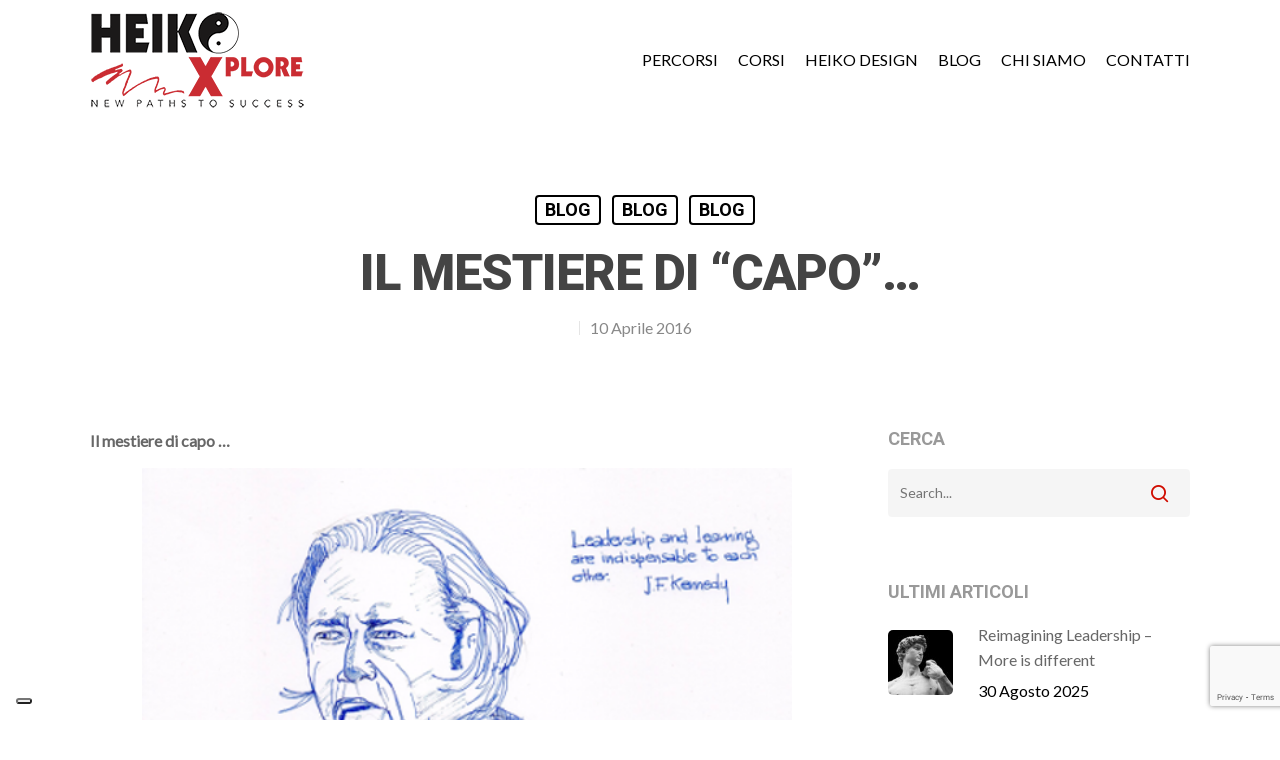

--- FILE ---
content_type: text/html; charset=UTF-8
request_url: https://heikoxplore.com/il-mestiere-di-capo/
body_size: 22445
content:
<!DOCTYPE html>

<html lang="it-IT" class="no-js">
<head>
<!-- Google Tag Manager -->
<script>(function(w,d,s,l,i){w[l]=w[l]||[];w[l].push({'gtm.start':
new Date().getTime(),event:'gtm.js'});var f=d.getElementsByTagName(s)[0],
j=d.createElement(s),dl=l!='dataLayer'?'&l='+l:'';j.async=true;j.src=
'https://www.googletagmanager.com/gtm.js?id='+i+dl;f.parentNode.insertBefore(j,f);
})(window,document,'script','dataLayer','GTM-5X6BXCJS');</script>
<!-- End Google Tag Manager -->
	
	<meta charset="UTF-8">
	
	<meta name="viewport" content="width=device-width, initial-scale=1, maximum-scale=1, user-scalable=0" />			<script type="text/javascript" class="_iub_cs_skip">
				var _iub = _iub || {};
				_iub.csConfiguration = _iub.csConfiguration || {};
				_iub.csConfiguration.siteId = "3766526";
				_iub.csConfiguration.cookiePolicyId = "99092299";
			</script>
			<script class="_iub_cs_skip" src="https://cs.iubenda.com/autoblocking/3766526.js"></script>
			<meta name='robots' content='index, follow, max-image-preview:large, max-snippet:-1, max-video-preview:-1' />
	<style>img:is([sizes="auto" i], [sizes^="auto," i]) { contain-intrinsic-size: 3000px 1500px }</style>
	<link rel="alternate" hreflang="it-it" href="https://heikoxplore.com/il-mestiere-di-capo/" />
<link rel="alternate" hreflang="x-default" href="https://heikoxplore.com/il-mestiere-di-capo/" />

	<!-- This site is optimized with the Yoast SEO plugin v25.8 - https://yoast.com/wordpress/plugins/seo/ -->
	<title>Il mestiere di capo …</title>
	<meta name="description" content="Il mestiere di capo è la capacità di guidare gli altri, con passione, intelligenza, con mente e cuore. Si acquisisce facendolo, con la guida di qualcuno che possa essere un modello cui ispirarsi, fino a trovare poi la propria strada." />
	<link rel="canonical" href="https://heikoxplore.com/il-mestiere-di-capo/" />
	<meta property="og:locale" content="it_IT" />
	<meta property="og:type" content="article" />
	<meta property="og:title" content="Il mestiere di capo …" />
	<meta property="og:description" content="Il mestiere di capo è la capacità di guidare gli altri, con passione, intelligenza, con mente e cuore. Si acquisisce facendolo, con la guida di qualcuno che possa essere un modello cui ispirarsi, fino a trovare poi la propria strada." />
	<meta property="og:url" content="https://heikoxplore.com/il-mestiere-di-capo/" />
	<meta property="og:site_name" content="HeikoXplore srl" />
	<meta property="article:published_time" content="2016-04-10T19:00:32+00:00" />
	<meta property="article:modified_time" content="2018-03-29T11:59:51+00:00" />
	<meta property="og:image" content="https://heikoxplore.com/wp-content/uploads/2016/04/Blog-1416.png" />
	<meta name="twitter:card" content="summary_large_image" />
	<meta name="twitter:creator" content="@HEIKOXPLORE" />
	<meta name="twitter:site" content="@HEIKOXPLORE" />
	<meta name="twitter:label1" content="Scritto da" />
	<meta name="twitter:data1" content="" />
	<meta name="twitter:label2" content="Tempo di lettura stimato" />
	<meta name="twitter:data2" content="9 minuti" />
	<script type="application/ld+json" class="yoast-schema-graph">{"@context":"https://schema.org","@graph":[{"@type":"Article","@id":"https://heikoxplore.com/il-mestiere-di-capo/#article","isPartOf":{"@id":"https://heikoxplore.com/il-mestiere-di-capo/"},"author":{"name":"","@id":""},"headline":"Il mestiere di “capo”…","datePublished":"2016-04-10T19:00:32+00:00","dateModified":"2018-03-29T11:59:51+00:00","mainEntityOfPage":{"@id":"https://heikoxplore.com/il-mestiere-di-capo/"},"wordCount":1822,"commentCount":0,"publisher":{"@id":"https://heikoxplore.com/#organization"},"image":{"@id":"https://heikoxplore.com/il-mestiere-di-capo/#primaryimage"},"thumbnailUrl":"https://heikoxplore.com/wp-content/uploads/2016/04/Blog-1416.png","keywords":["capo","Leadership"],"articleSection":["BLOG","BLOG","BLOG"],"inLanguage":"it-IT","potentialAction":[{"@type":"CommentAction","name":"Comment","target":["https://heikoxplore.com/il-mestiere-di-capo/#respond"]}]},{"@type":"WebPage","@id":"https://heikoxplore.com/il-mestiere-di-capo/","url":"https://heikoxplore.com/il-mestiere-di-capo/","name":"Il mestiere di capo …","isPartOf":{"@id":"https://heikoxplore.com/#website"},"primaryImageOfPage":{"@id":"https://heikoxplore.com/il-mestiere-di-capo/#primaryimage"},"image":{"@id":"https://heikoxplore.com/il-mestiere-di-capo/#primaryimage"},"thumbnailUrl":"https://heikoxplore.com/wp-content/uploads/2016/04/Blog-1416.png","datePublished":"2016-04-10T19:00:32+00:00","dateModified":"2018-03-29T11:59:51+00:00","description":"Il mestiere di capo è la capacità di guidare gli altri, con passione, intelligenza, con mente e cuore. Si acquisisce facendolo, con la guida di qualcuno che possa essere un modello cui ispirarsi, fino a trovare poi la propria strada.","breadcrumb":{"@id":"https://heikoxplore.com/il-mestiere-di-capo/#breadcrumb"},"inLanguage":"it-IT","potentialAction":[{"@type":"ReadAction","target":["https://heikoxplore.com/il-mestiere-di-capo/"]}]},{"@type":"ImageObject","inLanguage":"it-IT","@id":"https://heikoxplore.com/il-mestiere-di-capo/#primaryimage","url":"https://heikoxplore.com/wp-content/uploads/2016/04/Blog-1416.png","contentUrl":"https://heikoxplore.com/wp-content/uploads/2016/04/Blog-1416.png","width":500,"height":676},{"@type":"BreadcrumbList","@id":"https://heikoxplore.com/il-mestiere-di-capo/#breadcrumb","itemListElement":[{"@type":"ListItem","position":1,"name":"Home","item":"https://heikoxplore.com/"},{"@type":"ListItem","position":2,"name":"Il mestiere di “capo”…"}]},{"@type":"WebSite","@id":"https://heikoxplore.com/#website","url":"https://heikoxplore.com/","name":"HeikoXplore srl","description":"New Paths To Success","publisher":{"@id":"https://heikoxplore.com/#organization"},"potentialAction":[{"@type":"SearchAction","target":{"@type":"EntryPoint","urlTemplate":"https://heikoxplore.com/?s={search_term_string}"},"query-input":{"@type":"PropertyValueSpecification","valueRequired":true,"valueName":"search_term_string"}}],"inLanguage":"it-IT"},{"@type":"Organization","@id":"https://heikoxplore.com/#organization","name":"HEIKOXPLORE SRL","url":"https://heikoxplore.com/","logo":{"@type":"ImageObject","inLanguage":"it-IT","@id":"https://heikoxplore.com/#/schema/logo/image/","url":"https://heikoxplore.com/wp-content/uploads/2016/02/HEIKO-XPLORE.png","contentUrl":"https://heikoxplore.com/wp-content/uploads/2016/02/HEIKO-XPLORE.png","width":710,"height":316,"caption":"HEIKOXPLORE SRL"},"image":{"@id":"https://heikoxplore.com/#/schema/logo/image/"},"sameAs":["https://x.com/HEIKOXPLORE","https://www.istagram.com/heikoxplore/","https://www.linkedin.com/company/5083639","https://it.pinterest.com/crisprevi/heiko-xplore/","https://www.youtube.com/channel/UCgY8F3hY8lUjBaY6ZJRfOZw"]},{"@type":"Person","@id":"","url":"https://heikoxplore.com/author/"}]}</script>
	<!-- / Yoast SEO plugin. -->


<link rel='dns-prefetch' href='//cdn.iubenda.com' />
<link rel='dns-prefetch' href='//fonts.googleapis.com' />
<link rel="alternate" type="application/rss+xml" title="HeikoXplore srl &raquo; Feed" href="https://heikoxplore.com/feed/" />
<link rel="alternate" type="application/rss+xml" title="HeikoXplore srl &raquo; Feed dei commenti" href="https://heikoxplore.com/comments/feed/" />
<link rel="alternate" type="application/rss+xml" title="HeikoXplore srl &raquo; Il mestiere di “capo”… Feed dei commenti" href="https://heikoxplore.com/il-mestiere-di-capo/feed/" />
<link rel='stylesheet' id='wp-block-library-css' href='https://heikoxplore.com/wp-includes/css/dist/block-library/style.min.css?ver=6.8.2' type='text/css' media='all' />
<style id='classic-theme-styles-inline-css' type='text/css'>
/*! This file is auto-generated */
.wp-block-button__link{color:#fff;background-color:#32373c;border-radius:9999px;box-shadow:none;text-decoration:none;padding:calc(.667em + 2px) calc(1.333em + 2px);font-size:1.125em}.wp-block-file__button{background:#32373c;color:#fff;text-decoration:none}
</style>
<style id='global-styles-inline-css' type='text/css'>
:root{--wp--preset--aspect-ratio--square: 1;--wp--preset--aspect-ratio--4-3: 4/3;--wp--preset--aspect-ratio--3-4: 3/4;--wp--preset--aspect-ratio--3-2: 3/2;--wp--preset--aspect-ratio--2-3: 2/3;--wp--preset--aspect-ratio--16-9: 16/9;--wp--preset--aspect-ratio--9-16: 9/16;--wp--preset--color--black: #000000;--wp--preset--color--cyan-bluish-gray: #abb8c3;--wp--preset--color--white: #ffffff;--wp--preset--color--pale-pink: #f78da7;--wp--preset--color--vivid-red: #cf2e2e;--wp--preset--color--luminous-vivid-orange: #ff6900;--wp--preset--color--luminous-vivid-amber: #fcb900;--wp--preset--color--light-green-cyan: #7bdcb5;--wp--preset--color--vivid-green-cyan: #00d084;--wp--preset--color--pale-cyan-blue: #8ed1fc;--wp--preset--color--vivid-cyan-blue: #0693e3;--wp--preset--color--vivid-purple: #9b51e0;--wp--preset--gradient--vivid-cyan-blue-to-vivid-purple: linear-gradient(135deg,rgba(6,147,227,1) 0%,rgb(155,81,224) 100%);--wp--preset--gradient--light-green-cyan-to-vivid-green-cyan: linear-gradient(135deg,rgb(122,220,180) 0%,rgb(0,208,130) 100%);--wp--preset--gradient--luminous-vivid-amber-to-luminous-vivid-orange: linear-gradient(135deg,rgba(252,185,0,1) 0%,rgba(255,105,0,1) 100%);--wp--preset--gradient--luminous-vivid-orange-to-vivid-red: linear-gradient(135deg,rgba(255,105,0,1) 0%,rgb(207,46,46) 100%);--wp--preset--gradient--very-light-gray-to-cyan-bluish-gray: linear-gradient(135deg,rgb(238,238,238) 0%,rgb(169,184,195) 100%);--wp--preset--gradient--cool-to-warm-spectrum: linear-gradient(135deg,rgb(74,234,220) 0%,rgb(151,120,209) 20%,rgb(207,42,186) 40%,rgb(238,44,130) 60%,rgb(251,105,98) 80%,rgb(254,248,76) 100%);--wp--preset--gradient--blush-light-purple: linear-gradient(135deg,rgb(255,206,236) 0%,rgb(152,150,240) 100%);--wp--preset--gradient--blush-bordeaux: linear-gradient(135deg,rgb(254,205,165) 0%,rgb(254,45,45) 50%,rgb(107,0,62) 100%);--wp--preset--gradient--luminous-dusk: linear-gradient(135deg,rgb(255,203,112) 0%,rgb(199,81,192) 50%,rgb(65,88,208) 100%);--wp--preset--gradient--pale-ocean: linear-gradient(135deg,rgb(255,245,203) 0%,rgb(182,227,212) 50%,rgb(51,167,181) 100%);--wp--preset--gradient--electric-grass: linear-gradient(135deg,rgb(202,248,128) 0%,rgb(113,206,126) 100%);--wp--preset--gradient--midnight: linear-gradient(135deg,rgb(2,3,129) 0%,rgb(40,116,252) 100%);--wp--preset--font-size--small: 13px;--wp--preset--font-size--medium: 20px;--wp--preset--font-size--large: 36px;--wp--preset--font-size--x-large: 42px;--wp--preset--spacing--20: 0.44rem;--wp--preset--spacing--30: 0.67rem;--wp--preset--spacing--40: 1rem;--wp--preset--spacing--50: 1.5rem;--wp--preset--spacing--60: 2.25rem;--wp--preset--spacing--70: 3.38rem;--wp--preset--spacing--80: 5.06rem;--wp--preset--shadow--natural: 6px 6px 9px rgba(0, 0, 0, 0.2);--wp--preset--shadow--deep: 12px 12px 50px rgba(0, 0, 0, 0.4);--wp--preset--shadow--sharp: 6px 6px 0px rgba(0, 0, 0, 0.2);--wp--preset--shadow--outlined: 6px 6px 0px -3px rgba(255, 255, 255, 1), 6px 6px rgba(0, 0, 0, 1);--wp--preset--shadow--crisp: 6px 6px 0px rgba(0, 0, 0, 1);}:where(.is-layout-flex){gap: 0.5em;}:where(.is-layout-grid){gap: 0.5em;}body .is-layout-flex{display: flex;}.is-layout-flex{flex-wrap: wrap;align-items: center;}.is-layout-flex > :is(*, div){margin: 0;}body .is-layout-grid{display: grid;}.is-layout-grid > :is(*, div){margin: 0;}:where(.wp-block-columns.is-layout-flex){gap: 2em;}:where(.wp-block-columns.is-layout-grid){gap: 2em;}:where(.wp-block-post-template.is-layout-flex){gap: 1.25em;}:where(.wp-block-post-template.is-layout-grid){gap: 1.25em;}.has-black-color{color: var(--wp--preset--color--black) !important;}.has-cyan-bluish-gray-color{color: var(--wp--preset--color--cyan-bluish-gray) !important;}.has-white-color{color: var(--wp--preset--color--white) !important;}.has-pale-pink-color{color: var(--wp--preset--color--pale-pink) !important;}.has-vivid-red-color{color: var(--wp--preset--color--vivid-red) !important;}.has-luminous-vivid-orange-color{color: var(--wp--preset--color--luminous-vivid-orange) !important;}.has-luminous-vivid-amber-color{color: var(--wp--preset--color--luminous-vivid-amber) !important;}.has-light-green-cyan-color{color: var(--wp--preset--color--light-green-cyan) !important;}.has-vivid-green-cyan-color{color: var(--wp--preset--color--vivid-green-cyan) !important;}.has-pale-cyan-blue-color{color: var(--wp--preset--color--pale-cyan-blue) !important;}.has-vivid-cyan-blue-color{color: var(--wp--preset--color--vivid-cyan-blue) !important;}.has-vivid-purple-color{color: var(--wp--preset--color--vivid-purple) !important;}.has-black-background-color{background-color: var(--wp--preset--color--black) !important;}.has-cyan-bluish-gray-background-color{background-color: var(--wp--preset--color--cyan-bluish-gray) !important;}.has-white-background-color{background-color: var(--wp--preset--color--white) !important;}.has-pale-pink-background-color{background-color: var(--wp--preset--color--pale-pink) !important;}.has-vivid-red-background-color{background-color: var(--wp--preset--color--vivid-red) !important;}.has-luminous-vivid-orange-background-color{background-color: var(--wp--preset--color--luminous-vivid-orange) !important;}.has-luminous-vivid-amber-background-color{background-color: var(--wp--preset--color--luminous-vivid-amber) !important;}.has-light-green-cyan-background-color{background-color: var(--wp--preset--color--light-green-cyan) !important;}.has-vivid-green-cyan-background-color{background-color: var(--wp--preset--color--vivid-green-cyan) !important;}.has-pale-cyan-blue-background-color{background-color: var(--wp--preset--color--pale-cyan-blue) !important;}.has-vivid-cyan-blue-background-color{background-color: var(--wp--preset--color--vivid-cyan-blue) !important;}.has-vivid-purple-background-color{background-color: var(--wp--preset--color--vivid-purple) !important;}.has-black-border-color{border-color: var(--wp--preset--color--black) !important;}.has-cyan-bluish-gray-border-color{border-color: var(--wp--preset--color--cyan-bluish-gray) !important;}.has-white-border-color{border-color: var(--wp--preset--color--white) !important;}.has-pale-pink-border-color{border-color: var(--wp--preset--color--pale-pink) !important;}.has-vivid-red-border-color{border-color: var(--wp--preset--color--vivid-red) !important;}.has-luminous-vivid-orange-border-color{border-color: var(--wp--preset--color--luminous-vivid-orange) !important;}.has-luminous-vivid-amber-border-color{border-color: var(--wp--preset--color--luminous-vivid-amber) !important;}.has-light-green-cyan-border-color{border-color: var(--wp--preset--color--light-green-cyan) !important;}.has-vivid-green-cyan-border-color{border-color: var(--wp--preset--color--vivid-green-cyan) !important;}.has-pale-cyan-blue-border-color{border-color: var(--wp--preset--color--pale-cyan-blue) !important;}.has-vivid-cyan-blue-border-color{border-color: var(--wp--preset--color--vivid-cyan-blue) !important;}.has-vivid-purple-border-color{border-color: var(--wp--preset--color--vivid-purple) !important;}.has-vivid-cyan-blue-to-vivid-purple-gradient-background{background: var(--wp--preset--gradient--vivid-cyan-blue-to-vivid-purple) !important;}.has-light-green-cyan-to-vivid-green-cyan-gradient-background{background: var(--wp--preset--gradient--light-green-cyan-to-vivid-green-cyan) !important;}.has-luminous-vivid-amber-to-luminous-vivid-orange-gradient-background{background: var(--wp--preset--gradient--luminous-vivid-amber-to-luminous-vivid-orange) !important;}.has-luminous-vivid-orange-to-vivid-red-gradient-background{background: var(--wp--preset--gradient--luminous-vivid-orange-to-vivid-red) !important;}.has-very-light-gray-to-cyan-bluish-gray-gradient-background{background: var(--wp--preset--gradient--very-light-gray-to-cyan-bluish-gray) !important;}.has-cool-to-warm-spectrum-gradient-background{background: var(--wp--preset--gradient--cool-to-warm-spectrum) !important;}.has-blush-light-purple-gradient-background{background: var(--wp--preset--gradient--blush-light-purple) !important;}.has-blush-bordeaux-gradient-background{background: var(--wp--preset--gradient--blush-bordeaux) !important;}.has-luminous-dusk-gradient-background{background: var(--wp--preset--gradient--luminous-dusk) !important;}.has-pale-ocean-gradient-background{background: var(--wp--preset--gradient--pale-ocean) !important;}.has-electric-grass-gradient-background{background: var(--wp--preset--gradient--electric-grass) !important;}.has-midnight-gradient-background{background: var(--wp--preset--gradient--midnight) !important;}.has-small-font-size{font-size: var(--wp--preset--font-size--small) !important;}.has-medium-font-size{font-size: var(--wp--preset--font-size--medium) !important;}.has-large-font-size{font-size: var(--wp--preset--font-size--large) !important;}.has-x-large-font-size{font-size: var(--wp--preset--font-size--x-large) !important;}
:where(.wp-block-post-template.is-layout-flex){gap: 1.25em;}:where(.wp-block-post-template.is-layout-grid){gap: 1.25em;}
:where(.wp-block-columns.is-layout-flex){gap: 2em;}:where(.wp-block-columns.is-layout-grid){gap: 2em;}
:root :where(.wp-block-pullquote){font-size: 1.5em;line-height: 1.6;}
</style>
<link rel='stylesheet' id='contact-form-7-css' href='https://heikoxplore.com/wp-content/plugins/contact-form-7/includes/css/styles.css?ver=6.1.1' type='text/css' media='all' />
<link rel='stylesheet' id='SFSIPLUSmainCss-css' href='https://heikoxplore.com/wp-content/plugins/ultimate-social-media-plus/css/sfsi-style.css?ver=3.7.1' type='text/css' media='all' />
<link rel='stylesheet' id='wpml-legacy-dropdown-0-css' href='https://heikoxplore.com/wp-content/plugins/sitepress-multilingual-cms/templates/language-switchers/legacy-dropdown/style.min.css?ver=1' type='text/css' media='all' />
<style id='wpml-legacy-dropdown-0-inline-css' type='text/css'>
.wpml-ls-statics-shortcode_actions, .wpml-ls-statics-shortcode_actions .wpml-ls-sub-menu, .wpml-ls-statics-shortcode_actions a {border-color:#cdcdcd;}.wpml-ls-statics-shortcode_actions a, .wpml-ls-statics-shortcode_actions .wpml-ls-sub-menu a, .wpml-ls-statics-shortcode_actions .wpml-ls-sub-menu a:link, .wpml-ls-statics-shortcode_actions li:not(.wpml-ls-current-language) .wpml-ls-link, .wpml-ls-statics-shortcode_actions li:not(.wpml-ls-current-language) .wpml-ls-link:link {color:#444444;background-color:#ffffff;}.wpml-ls-statics-shortcode_actions .wpml-ls-sub-menu a:hover,.wpml-ls-statics-shortcode_actions .wpml-ls-sub-menu a:focus, .wpml-ls-statics-shortcode_actions .wpml-ls-sub-menu a:link:hover, .wpml-ls-statics-shortcode_actions .wpml-ls-sub-menu a:link:focus {color:#000000;background-color:#eeeeee;}.wpml-ls-statics-shortcode_actions .wpml-ls-current-language > a {color:#444444;background-color:#ffffff;}.wpml-ls-statics-shortcode_actions .wpml-ls-current-language:hover>a, .wpml-ls-statics-shortcode_actions .wpml-ls-current-language>a:focus {color:#000000;background-color:#eeeeee;}
</style>
<link rel='stylesheet' id='font-awesome-css' href='https://heikoxplore.com/wp-content/themes/salient/css/font-awesome.min.css?ver=4.6.4' type='text/css' media='all' />
<link rel='stylesheet' id='main-styles-css' href='https://heikoxplore.com/wp-content/themes/salient/css/style.css?ver=10.5.3' type='text/css' media='all' />
<link rel='stylesheet' id='nectar-single-styles-css' href='https://heikoxplore.com/wp-content/themes/salient/css/single.css?ver=10.5.3' type='text/css' media='all' />
<link rel='stylesheet' id='nectar-element-recent-posts-css' href='https://heikoxplore.com/wp-content/themes/salient/css/elements/element-recent-posts.css?ver=10.5.3' type='text/css' media='all' />
<link rel='stylesheet' id='fancyBox-css' href='https://heikoxplore.com/wp-content/themes/salient/css/plugins/jquery.fancybox.css?ver=3.3.1' type='text/css' media='all' />
<link rel='stylesheet' id='nectar_default_font_open_sans-css' href='https://fonts.googleapis.com/css?family=Open+Sans%3A300%2C400%2C600%2C700&#038;subset=latin%2Clatin-ext' type='text/css' media='all' />
<link rel='stylesheet' id='responsive-css' href='https://heikoxplore.com/wp-content/themes/salient/css/responsive.css?ver=10.5.3' type='text/css' media='all' />
<link rel='stylesheet' id='skin-material-css' href='https://heikoxplore.com/wp-content/themes/salient/css/skin-material.css?ver=10.5.3' type='text/css' media='all' />
<link rel='stylesheet' id='nectar-widget-posts-css' href='https://heikoxplore.com/wp-content/themes/salient/css/elements/widget-nectar-posts.css?ver=10.5.3' type='text/css' media='all' />
<link rel='stylesheet' id='dynamic-css-css' href='https://heikoxplore.com/wp-content/themes/salient/css/salient-dynamic-styles.css?ver=96714' type='text/css' media='all' />
<style id='dynamic-css-inline-css' type='text/css'>
@media only screen and (min-width:1000px){body #ajax-content-wrap.no-scroll{min-height:calc(100vh - 120px);height:calc(100vh - 120px)!important;}}@media only screen and (min-width:1000px){#page-header-wrap.fullscreen-header,#page-header-wrap.fullscreen-header #page-header-bg,html:not(.nectar-box-roll-loaded) .nectar-box-roll > #page-header-bg.fullscreen-header,.nectar_fullscreen_zoom_recent_projects,#nectar_fullscreen_rows:not(.afterLoaded) > div{height:calc(100vh - 119px);}.wpb_row.vc_row-o-full-height.top-level,.wpb_row.vc_row-o-full-height.top-level > .col.span_12{min-height:calc(100vh - 119px);}html:not(.nectar-box-roll-loaded) .nectar-box-roll > #page-header-bg.fullscreen-header{top:120px;}.nectar-slider-wrap[data-fullscreen="true"]:not(.loaded),.nectar-slider-wrap[data-fullscreen="true"]:not(.loaded) .swiper-container{height:calc(100vh - 118px)!important;}.admin-bar .nectar-slider-wrap[data-fullscreen="true"]:not(.loaded),.admin-bar .nectar-slider-wrap[data-fullscreen="true"]:not(.loaded) .swiper-container{height:calc(100vh - 118px - 32px)!important;}}
</style>
<link rel='stylesheet' id='redux-google-fonts-salient_redux-css' href='https://fonts.googleapis.com/css?family=Lato%3A400%2C400italic%2C300italic%7CRoboto%3A900%2C300%2C700%2C400&#038;ver=1726218511' type='text/css' media='all' />

<script  type="text/javascript" class=" _iub_cs_skip" type="text/javascript" id="iubenda-head-inline-scripts-0">
/* <![CDATA[ */

var _iub = _iub || [];
_iub.csConfiguration = {"siteId":3766526,"cookiePolicyId":99092299,"lang":"it"};
/* ]]> */
</script>
<script  type="text/javascript" class=" _iub_cs_skip" type="text/javascript" src="//cdn.iubenda.com/cs/gpp/stub.js?ver=3.11.1" id="iubenda-head-scripts-1-js"></script>
<script  type="text/javascript" charset="UTF-8" async="" class=" _iub_cs_skip" type="text/javascript" src="//cdn.iubenda.com/cs/iubenda_cs.js?ver=3.11.1" id="iubenda-head-scripts-2-js"></script>
<script type="text/javascript" src="https://heikoxplore.com/wp-includes/js/jquery/jquery.min.js?ver=3.7.1" id="jquery-core-js"></script>
<script type="text/javascript" src="https://heikoxplore.com/wp-includes/js/jquery/jquery-migrate.min.js?ver=3.4.1" id="jquery-migrate-js"></script>
<script type="text/javascript" src="https://heikoxplore.com/wp-content/plugins/sitepress-multilingual-cms/templates/language-switchers/legacy-dropdown/script.min.js?ver=1" id="wpml-legacy-dropdown-0-js"></script>
<link rel="https://api.w.org/" href="https://heikoxplore.com/wp-json/" /><link rel="alternate" title="JSON" type="application/json" href="https://heikoxplore.com/wp-json/wp/v2/posts/1395" /><link rel="EditURI" type="application/rsd+xml" title="RSD" href="https://heikoxplore.com/xmlrpc.php?rsd" />
<meta name="generator" content="WordPress 6.8.2" />
<link rel='shortlink' href='https://heikoxplore.com/?p=1395' />
<link rel="alternate" title="oEmbed (JSON)" type="application/json+oembed" href="https://heikoxplore.com/wp-json/oembed/1.0/embed?url=https%3A%2F%2Fheikoxplore.com%2Fil-mestiere-di-capo%2F" />
<link rel="alternate" title="oEmbed (XML)" type="text/xml+oembed" href="https://heikoxplore.com/wp-json/oembed/1.0/embed?url=https%3A%2F%2Fheikoxplore.com%2Fil-mestiere-di-capo%2F&#038;format=xml" />
<meta name="generator" content="WPML ver:4.7.6 stt:1,27;" />
	<script>
		window.addEventListener("sfsi_plus_functions_loaded", function() {
			var body = document.getElementsByTagName('body')[0];
			// console.log(body);
			body.classList.add("sfsi_plus_3.53");
		})
		// window.addEventListener('sfsi_plus_functions_loaded',function(e) {
		// 	jQuery("body").addClass("sfsi_plus_3.53")
		// });
		jQuery(document).ready(function(e) {
			jQuery("body").addClass("sfsi_plus_3.53")
		});

		function sfsi_plus_processfurther(ref) {
			var feed_id = '[base64]';
			var feedtype = 8;
			var email = jQuery(ref).find('input[name="email"]').val();
			var filter = /^(([^<>()[\]\\.,;:\s@\"]+(\.[^<>()[\]\\.,;:\s@\"]+)*)|(\".+\"))@((\[[0-9]{1,3}\.[0-9]{1,3}\.[0-9]{1,3}\.[0-9]{1,3}\])|(([a-zA-Z\-0-9]+\.)+[a-zA-Z]{2,}))$/;
			if ((email != "Enter your email") && (filter.test(email))) {
				if (feedtype == "8") {
					var url = "https://api.follow.it/subscription-form/" + feed_id + "/" + feedtype;
					window.open(url, "popupwindow", "scrollbars=yes,width=1080,height=760");
					return true;
				}
			} else {
				alert("Please enter email address");
				jQuery(ref).find('input[name="email"]').focus();
				return false;
			}
		}
	</script>
	<style>
		.sfsi_plus_subscribe_Popinner {
			width: 100% !important;
			height: auto !important;
			border: 1px solid #b5b5b5 !important;
			padding: 18px 0px !important;
			background-color: #ffffff !important;
		}

		.sfsi_plus_subscribe_Popinner form {
			margin: 0 20px !important;
		}

		.sfsi_plus_subscribe_Popinner h5 {
			font-family: Helvetica,Arial,sans-serif !important;

			font-weight: bold !important;
			color: #000000 !important;
			font-size: 16px !important;
			text-align: center !important;
			margin: 0 0 10px !important;
			padding: 0 !important;
		}

		.sfsi_plus_subscription_form_field {
			margin: 5px 0 !important;
			width: 100% !important;
			display: inline-flex;
			display: -webkit-inline-flex;
		}

		.sfsi_plus_subscription_form_field input {
			width: 100% !important;
			padding: 10px 0px !important;
		}

		.sfsi_plus_subscribe_Popinner input[type=email] {
			font-family: Helvetica,Arial,sans-serif !important;

			font-style: normal !important;
			color: #000000 !important;
			font-size: 14px !important;
			text-align: center !important;
		}

		.sfsi_plus_subscribe_Popinner input[type=email]::-webkit-input-placeholder {
			font-family: Helvetica,Arial,sans-serif !important;

			font-style: normal !important;
			color: #000000 !important;
			font-size: 14px !important;
			text-align: center !important;
		}

		.sfsi_plus_subscribe_Popinner input[type=email]:-moz-placeholder {
			/* Firefox 18- */
			font-family: Helvetica,Arial,sans-serif !important;

			font-style: normal !important;
			color: #000000 !important;
			font-size: 14px !important;
			text-align: center !important;
		}

		.sfsi_plus_subscribe_Popinner input[type=email]::-moz-placeholder {
			/* Firefox 19+ */
			font-family: Helvetica,Arial,sans-serif !important;

			font-style: normal !important;
			color: #000000 !important;
			font-size: 14px !important;
			text-align: center !important;
		}

		.sfsi_plus_subscribe_Popinner input[type=email]:-ms-input-placeholder {
			font-family: Helvetica,Arial,sans-serif !important;

			font-style: normal !important;
			color: #000000 !important;
			font-size: 14px !important;
			text-align: center !important;
		}

		.sfsi_plus_subscribe_Popinner input[type=submit] {
			font-family: Helvetica,Arial,sans-serif !important;

			font-weight: bold !important;
			color: #000000 !important;
			font-size: 16px !important;
			text-align: center !important;
			background-color: #dedede !important;
		}
	</style>
	<meta name="follow.[base64]" content="0UCzEMXl0azz1L1eftE8"/><script type="text/javascript"> var root = document.getElementsByTagName( "html" )[0]; root.setAttribute( "class", "js" ); </script><meta name="generator" content="Powered by WPBakery Page Builder - drag and drop page builder for WordPress."/>
<!--[if lte IE 9]><link rel="stylesheet" type="text/css" href="https://heikoxplore.com/wp-content/plugins/js_composer_salient/assets/css/vc_lte_ie9.min.css" media="screen"><![endif]--><link rel="icon" href="https://heikoxplore.com/wp-content/uploads/2019/07/cropped-ico-32x32.png" sizes="32x32" />
<link rel="icon" href="https://heikoxplore.com/wp-content/uploads/2019/07/cropped-ico-192x192.png" sizes="192x192" />
<link rel="apple-touch-icon" href="https://heikoxplore.com/wp-content/uploads/2019/07/cropped-ico-180x180.png" />
<meta name="msapplication-TileImage" content="https://heikoxplore.com/wp-content/uploads/2019/07/cropped-ico-270x270.png" />
		<style type="text/css" id="wp-custom-css">
			.wpcf7-form .contact_form  .itm input,
.wpcf7-form .contact_form  .itm select{
  border-radius: 25px;
border: 1px solid #CA2C32;
background: #FBFBFB;
  height: 45px;
  padding:10px 20px;
  margin-bottom: 20px;
}
.wpcf7-form .contact_form textarea{
border-radius: 25px;
border: 1px solid #CA2C32;
height: 100px;
background: #FBFBFB;
}
.wpcf7-form .contact_form  .wpcf7-list-item-label{
  color: #000 !important;
}

.wpcf7-form .contact_form  .wpcf7-submit {
  padding: 9px 20px !important;
  min-width: 200px;
  text-align: center;
  margin: 0 auto;
  display: block;
  font-weight: 700;
  font-size: 20px;
  line-height: 14px !important;
  height: 45px !important;
  border: 2px solid #ca2c32;
  line-height: 1;
  background-color: #ca2c32;
  border-radius: 50px;
  color: #fff; 
  box-shadow: none !important;
  transform: none !important;
  border-radius: 99px !important;
} 
  
.wpcf7-form .contact_form .wpcf7-submit:hover {
  background-color: #fff;
  color: #ca2c32;
}		</style>
		<noscript><style type="text/css"> .wpb_animate_when_almost_visible { opacity: 1; }</style></noscript>	
</head>


<body class="wp-singular post-template-default single single-post postid-1395 single-format-standard wp-custom-logo wp-theme-salient sfsi_plus_actvite_theme_flat material wpb-js-composer js-comp-ver-5.7 vc_responsive" data-footer-reveal="false" data-footer-reveal-shadow="none" data-header-format="default" data-body-border="off" data-boxed-style="" data-header-breakpoint="1000" data-dropdown-style="minimal" data-cae="easeOutCubic" data-cad="750" data-megamenu-width="contained" data-aie="none" data-ls="fancybox" data-apte="standard" data-hhun="0" data-fancy-form-rcs="default" data-form-style="default" data-form-submit="regular" data-is="minimal" data-button-style="slightly_rounded_shadow" data-user-account-button="false" data-header-inherit-rc="false" data-header-search="false" data-animated-anchors="true" data-ajax-transitions="false" data-full-width-header="false" data-slide-out-widget-area="true" data-slide-out-widget-area-style="slide-out-from-right" data-user-set-ocm="off" data-loading-animation="none" data-bg-header="false" data-responsive="1" data-ext-responsive="true" data-header-resize="1" data-header-color="custom" data-transparent-header="false" data-cart="false" data-remove-m-parallax="" data-remove-m-video-bgs="" data-force-header-trans-color="light" data-smooth-scrolling="0" data-permanent-transparent="false" >
<!-- Google Tag Manager (noscript) -->
<noscript><iframe src="https://www.googletagmanager.com/ns.html?id=GTM-5X6BXCJS"
height="0" width="0" style="display:none;visibility:hidden"></iframe></noscript>
<!-- End Google Tag Manager (noscript) -->
	
	<script type="text/javascript"> if(navigator.userAgent.match(/(Android|iPod|iPhone|iPad|BlackBerry|IEMobile|Opera Mini)/)) { document.body.className += " using-mobile-browser "; } </script><div class="ocm-effect-wrap"><div class="ocm-effect-wrap-inner">	
	<div id="header-space"  data-header-mobile-fixed='1'></div> 
	
		
	<div id="header-outer" data-has-menu="true" data-has-buttons="no" data-using-pr-menu="false" data-mobile-fixed="1" data-ptnm="false" data-lhe="animated_underline" data-user-set-bg="#ffffff" data-format="default" data-permanent-transparent="false" data-megamenu-rt="0" data-remove-fixed="0" data-header-resize="1" data-cart="false" data-transparency-option="0" data-box-shadow="large" data-shrink-num="6" data-using-secondary="0" data-using-logo="1" data-logo-height="100" data-m-logo-height="60" data-padding="10" data-full-width="false" data-condense="false" >
		
		
<div id="search-outer" class="nectar">
	<div id="search">
		<div class="container">
			 <div id="search-box">
				 <div class="inner-wrap">
					 <div class="col span_12">
						  <form role="search" action="https://heikoxplore.com/" method="GET">
														 <input type="text" name="s"  value="" placeholder="Search" /> 
							 								
						<span>Hit enter to search or ESC to close</span>						</form>
					</div><!--/span_12-->
				</div><!--/inner-wrap-->
			 </div><!--/search-box-->
			 <div id="close"><a href="#">
				<span class="close-wrap"> <span class="close-line close-line1"></span> <span class="close-line close-line2"></span> </span>				 </a></div>
		 </div><!--/container-->
	</div><!--/search-->
</div><!--/search-outer-->

<header id="top">
	<div class="container">
		<div class="row">
			<div class="col span_3">
				<a id="logo" href="https://heikoxplore.com" data-supplied-ml-starting-dark="false" data-supplied-ml-starting="false" data-supplied-ml="false" >
					<img class="stnd default-logo dark-version" alt="HeikoXplore srl" src="https://heikoxplore.com/wp-content/uploads/2019/09/HEIKOXPLORE-logo.png" srcset="https://heikoxplore.com/wp-content/uploads/2019/09/HEIKOXPLORE-logo.png 1x, https://heikoxplore.com/wp-content/uploads/2019/09/HEIKOXPLORE-logo-retina.png 2x" /> 
				</a>
				
							</div><!--/span_3-->
			
			<div class="col span_9 col_last">
									<div class="slide-out-widget-area-toggle mobile-icon slide-out-from-right" data-icon-animation="simple-transform">
						<div> <a href="#sidewidgetarea" aria-label="Navigation Menu" aria-expanded="false" class="closed"> <span aria-hidden="true"> <i class="lines-button x2"> <i class="lines"></i> </i> </span> </a> </div> 
					</div>
								
									
					<nav>
						
						<ul class="sf-menu">	
							<li id="menu-item-4276" class="menu-item menu-item-type-custom menu-item-object-custom menu-item-has-children menu-item-4276"><a href="#">Percorsi</a>
<ul class="sub-menu">
	<li id="menu-item-4391" class="menu-item menu-item-type-post_type menu-item-object-page menu-item-4391"><a href="https://heikoxplore.com/business-design/">Business Design</a></li>
	<li id="menu-item-3427" class="menu-item menu-item-type-post_type menu-item-object-page menu-item-3427"><a href="https://heikoxplore.com/mind-fitness/">Mind Fitness</a></li>
	<li id="menu-item-3406" class="menu-item menu-item-type-post_type menu-item-object-page menu-item-3406"><a href="https://heikoxplore.com/boot-camp/">Boot Camp</a></li>
	<li id="menu-item-3418" class="menu-item menu-item-type-post_type menu-item-object-page menu-item-3418"><a href="https://heikoxplore.com/eventi-speciali/">Eventi Speciali</a></li>
</ul>
</li>
<li id="menu-item-4768" class="menu-item menu-item-type-custom menu-item-object-custom menu-item-has-children menu-item-4768"><a href="#">CORSI</a>
<ul class="sub-menu">
	<li id="menu-item-4815" class="menu-item menu-item-type-post_type menu-item-object-page menu-item-4815"><a href="https://heikoxplore.com/corso-design-thinking/">Design Thinking</a></li>
	<li id="menu-item-4769" class="menu-item menu-item-type-post_type menu-item-object-page menu-item-4769"><a href="https://heikoxplore.com/corso-leadership/">Leadership</a></li>
	<li id="menu-item-4919" class="menu-item menu-item-type-post_type menu-item-object-page menu-item-4919"><a href="https://heikoxplore.com/corso-public-speaking/">Public Speaking</a></li>
	<li id="menu-item-4912" class="menu-item menu-item-type-post_type menu-item-object-page menu-item-4912"><a href="https://heikoxplore.com/corso-customer-service/">Customer Service</a></li>
	<li id="menu-item-4968" class="menu-item menu-item-type-post_type menu-item-object-page menu-item-4968"><a href="https://heikoxplore.com/corso-migliora-processi-di-ufficio/">Office process improvement</a></li>
</ul>
</li>
<li id="menu-item-4402" class="menu-item menu-item-type-post_type menu-item-object-page menu-item-has-children menu-item-4402"><a href="https://heikoxplore.com/heiko-design/">HEIKO DESIGN</a>
<ul class="sub-menu">
	<li id="menu-item-4403" class="menu-item menu-item-type-post_type menu-item-object-page menu-item-4403"><a href="https://heikoxplore.com/heiko-design-attivita/">Attività</a></li>
	<li id="menu-item-4600" class="menu-item menu-item-type-post_type menu-item-object-page menu-item-4600"><a href="https://heikoxplore.com/awards/">Awards</a></li>
</ul>
</li>
<li id="menu-item-3485" class="menu-item menu-item-type-post_type menu-item-object-page menu-item-3485"><a href="https://heikoxplore.com/heikoblog/">Blog</a></li>
<li id="menu-item-7" class="menu-item menu-item-type-post_type menu-item-object-page menu-item-7"><a href="https://heikoxplore.com/chi-siamo/">Chi siamo</a></li>
<li id="menu-item-14" class="menu-item menu-item-type-post_type menu-item-object-page menu-item-14"><a href="https://heikoxplore.com/contatti/">Contatti</a></li>
						</ul>
						

													<ul class="buttons sf-menu" data-user-set-ocm="off">
								
																
							</ul>
												
					</nav>
					
										
				</div><!--/span_9-->
				
								
			</div><!--/row-->
					</div><!--/container-->
	</header>
		
	</div>
	
		
	<div id="ajax-content-wrap">
		
		

<div class="container-wrap" data-midnight="dark" data-remove-post-date="0" data-remove-post-author="1" data-remove-post-comment-number="1">
	<div class="container main-content">
		
		
	  <div class="row heading-title hentry" data-header-style="default_minimal">
		<div class="col span_12 section-title blog-title">
				 
		  <span class="meta-category">

					<a class="hxblog" href="https://heikoxplore.com/hxblog/" alt="View all posts in BLOG">BLOG</a><a class="heikoblog" href="https://heikoxplore.com/heikoblog/" alt="View all posts in BLOG">BLOG</a><a class="blog" href="https://heikoxplore.com/blog/" alt="View all posts in BLOG">BLOG</a>			  </span> 

		  		  <h1 class="entry-title">Il mestiere di “capo”…</h1>
		   
						<div id="single-below-header" data-hide-on-mobile="false">
			  <span class="meta-author vcard author"><span class="fn">By </span></span>
									  <span class="meta-date date published">10 Aprile 2016</span>
				  <span class="meta-date date updated rich-snippet-hidden">Marzo 29th, 2018</span>
									  <span class="meta-comment-count"><a href="https://heikoxplore.com/il-mestiere-di-capo/#respond"> No Comments</a></span>
							</div><!--/single-below-header-->
				</div><!--/section-title-->
	  </div><!--/row-->
	
				
		<div class="row">
			
			<div class="post-area col  span_9">
<article id="post-1395" class="post-1395 post type-post status-publish format-standard category-hxblog category-heikoblog category-blog tag-capo tag-leadership">
  
  <div class="inner-wrap">

		<div class="post-content" data-hide-featured-media="0">
      
        <div class="content-inner"><p><strong>Il mestiere di capo …<img fetchpriority="high" decoding="async" class=" wp-image-1396 aligncenter" src="https://heikoxplore.com/wp-content/uploads/2016/04/Blog-1416.png" alt="Blog 1416" width="650" height="879" srcset="https://heikoxplore.com/wp-content/uploads/2016/04/Blog-1416.png 500w, https://heikoxplore.com/wp-content/uploads/2016/04/Blog-1416-222x300.png 222w" sizes="(max-width: 650px) 100vw, 650px" /></strong><em>I leader non nascono. I leader si creano, e vengono creati dallo sforzo e dal duro lavoro.</em><br />
(Vince Lombardi)</p>
<p>Dalla Treccani<em> &#8211; Capo: Persona che dirige, che è posta al comando di altre persone (il capo, cioè la testa, è la parte principale e più nobile del corpo). </em></p>
<p>Parlare di leadership, capi e manager è sempre, un po’ complicato. Tanto si è scritto e si continua a scrivere; poche cose originali mischiate a tante ovvietà.<br />
Ho trovato una bellissima descrizione del mestiere di capo, che mi piace citare.<br />
Si trova in un libretto di poche pagine dal titolo impensabile: <em>Le 9 regole della scuola</em> di Bernhard Bueb (ed. Rizzoli). Tutte le citazioni che qui riporto derivano da quel fantastico libretto, salvo dove diversamente specificato.</p>
<p>Lo studioso scrive nella prefazione:<br />
<em>Per oltre trent’anni ho diretto un grande collegio in qualità di rettore. E ogni giorno ho così potuto constatare che cosa desiderano davvero le persone: <strong>riconoscimento</strong>, <strong>attenzioni</strong>, <strong>incoraggiamento</strong>, <strong>indicazioni sulla condotta</strong> da seguire e <strong>giustizia</strong> – in una parola, <strong>vogliono una guida</strong>.</em> (B.Bueb)<br />
Spesso, quando si tratta di leadership, pensiamo a cose molto complicate o difficili, invece essa è fatta da un insieme di azioni e decisioni – anche piccole &#8211; che influenzano e guidano altre persone.</p>
<p><em>Essere una guida significa <strong>dirigere</strong>, <strong>progettare</strong>, <strong>coordinare</strong>, <strong>delegare</strong> e <strong>controllar</strong>e. Ciò presuppone sempre un dislivello tra colui che – in ragione della propria esperienza, età o posizione – detiene il potere e coloro che vengono indirizzati, e possiedono meno esperienza e meno potere. </em>(B.Bueb)<br />
Meravigliosa sintesi in cinque parole del mestiere di “capo”.</p>
<p>La posizione di potere ha anche un aspetto di responsabilità:<br />
<em>Tuttavia essere in una posizione di potere significa anche <strong>mettersi al servizio degli altri</strong>, poiché <strong>chi è al comando con il proprio operato si prodiga sia per un buono scopo, sia per coloro che guida</strong>. E’ questo che giustifica il suo diritto di comandare: oltre alla legittimazione a far crescere chi è sotto il suo comando – e che emerge dall’amore, dalla competenza, dall’esperienza e dalla posizione legale dell’interessato – egli ottiene il diritto di esercitare il potere sugli altri. E’ questa l’autorità: nient’altro che potere legittimo</em>.<br />
E’ una legittimità che non deriva da un titolo altisonante su un bigliettino da visita o dalla firma su una mail, ma da un insieme di <strong>caratteristiche evidenti e dimostrate</strong>.<br />
<em> </em><br />
<em>Secondo Max Weber il potere è “qualsiasi possibilità di far valere entro una relazione sociale, anche di fronte ad un’opposizione la propria volontà, quale che sia la base di questa </em>possibilità<em>”</em>. <strong><em>Il potere</em></strong><em>, vorrei aggiungere, <strong>non è un valore ma un mezzo</strong>: per questo non è né buono né cattivo in sé, perché il suo valore gli viene conferito solo dallo scopo al cui servizio esso si pone</em>.<br />
Ho scritto più volte che non può essere tutto giustificato, esistono cose giuste e cose sbagliate, non si può sempre giustificare tutto:<br />
<em>Se prendete il caso di quei pochi, pochissimi, che durante il collasso morale della Germania nazista rimasero immuni da ogni colpa, scoprirete presto che costoro non hanno mai dovuto affrontare alcun conflitto morale o alcuna crisi di coscienza. Non meditarono a lungo su problemi complicati – il problema del male minore o della lealtà al proprio paese o della fedeltà al proprio giuramento, e via dicendo. In altre parole, essi non sentirono in se stessi un’obbligazione, ma agirono semplicemente in accordo con qualcosa che per tutti loro era autoevidente, benchè non fosse più autoevidente per gli altri. La loro coscienza, se di questo si trattò, non parlò loro in termini di obbligazione, non disse loro “Questo <strong>non devo</strong> farlo”, ma semplicemente “Questo <strong>non posso</strong> farlo”</em>. (H.Arendt)<br />
Hannah Arendt parlava di “banalità del male” a proposito del genocidio nazista, ovvero di persone che limitandosi a seguire gli ordini avevano eliminato il proprio giudizio morale sugli atti che compivano. Non si vuole fare qui un paragone eccessivo o esagerato con i tanti manager che, per inseguire bonus milionari o avanzamenti rapidi di carriera, hanno appoggiato e/o proposto scelte scellerate. Essi non sono certamente paragonabili ai criminali nazisti che hanno assassinato milioni di persone, tuttavia sono corresponsabili del peggioramento della situazione generale in cui versano molte persone che, avendo perso il lavoro, hanno visto seriamente compromesse le loro possibilità di una vita serena. Hanno, con le loro ciniche decisioni, compromesso il futuro di altre persone.<br />
Nel comando, insomma, vi è una dimensione morale collegata alle decisioni e alle scelte che il leader intraprende.</p>
<p><em>L’arte del comando consiste nel far valere la propria volontà <strong>non </strong>“contro un’opposizione”, bensì <strong>con il consenso di coloro che vengono guidati: altrimenti si tratta di dominio</strong>. E non basta che il potere sia fondato sulle istituzioni: in quel caso conferisce solo la facoltà di imporre ciò che una persona ritiene giusto in virtù di una carica politica. Questa “autorità d’ufficio” è una condizione necessaria ma non sufficiente per essere una guida.</em><br />
<em>Ciò che serve piuttosto è la lucida decisione di voler essere un modello per gli altri: molte persone non intendono assumere il comando e agiscono di conseguenza. Purtroppo però ci sono anche molti individui che devono guidare gli altri anche se non vorrebbero: sto parlando di genitori, educatori, insegnanti, politici e persino imprenditori e presidi. Il non voler fare da guida è altrettanto deleterio dell’incapacità di assolvere tale compito o persino dell’abuso di tale ruolo, poiché ne deriva una debolezza di comando che può generare <strong>ingiustizia</strong>, <strong>mancanza di metodo</strong>, <strong>insicurezza</strong>, <strong>discordia</strong> e soprattutto<strong> fatalismo</strong>.</em><br />
<em>Ed è anche molto difficile da affrontare, perché chi occupa una posizione di comando spesso non ammette di non voler affatto ricoprire quel ruolo. Alcuni addirittura considerano una virtù il fatto di non cedere alle lusinghe del potere. </em><br />
<em>Chi vuole assumere una posizione di autorità dovrebbe chiarire sin dall’inizio del proprio lavoro la questione del potere. Chi non sa prendersi la responsabilità del potere che un incarico direttivo comporta, difficilmente potrà assolvere quell’incarico con successo. Egli mentirà a se stesso, perché dirigere senza esercitare il potere è un’impresa impossibile. Esso solo garantisce che le idee si realizzino e che si possa dare forma al mondo.</em><br />
<em> </em><br />
<em>(…) Una posizione di comando conferisce il diritto a impartire direttive, ma non è facile come sembra: sono richieste <strong>forza decisionale</strong> ed <strong>empatia</strong>, perché chi riceve un ordine deve riuscire a interiorizzarlo, anche se non lo capisce.</em><br />
<em>(…) Che si tratti di obbedire, sottomettersi, seguire o conformarsi, la reazione che ci si aspetta è che venga fatta la volontà del capo. Perciò nessuno deve impartire direttive che feriscano la dignità di coloro che le devono eseguire. Molte offese sono proprio conseguenza del modo di agire di chi occupa una posizione di comando. <strong>Chiunque esegue un ordine quando chi lo impartisce si mostra sincero e rispetta colui che ha di fronte</strong>.</em><br />
<em>Il piacere di guidare gli altri unisce l’appagamento di plasmare, la soddisfazione per il rendimento collettivo e il gusto del potere. E’ innegabile che sia molto appagante poter affermare la propria volontà con il consenso di chi deve sottostare alle direttive impartite, ma è anche vero il contrario: non riuscire a imporla è causa di profonda frustrazione.</em><br />
<em>Quando ciò accade i superiori spesso reagiscono con arroganza e ripiegano su un comportamento autoritario: così esigono obbedienza senza curarsi di ottenere il consenso dei dipendenti. Non gli importa legittimare la propria autorità agli occhi dei sottoposti, si limitano a esercitare il potere, pensando erroneamente che questo significhi essere autorevoli. Al contrario, se una relazione si basa sulla fiducia i collaboratori accetteranno spontaneamente le decisioni del loro capo, anche qualora non ne condividessero il contenuto.</em><br />
<em>La tentazione di reagire in modo autoritario quando non si ha seguito è forte: inoltre, le persone che occupano posizioni di comando spesso si lasciano indurre a compensare una scarsa autostima attraverso l’ostentazione del potere. Così il “potente” inizia a vendicarsi. La sua posizione di capo addirittura lo legittima a vessare gli impiegati – persino quando i motivi sottesi al suo comportamento sono palesi, come nel caso dell’invidia per la maggior intelligenza di un dipendente – e a reagire con meschinità alle obiezioni.</em></p>
<p>(…) <em>Sembra ovvio che chiunque assuma una posizione di commando debba saper essere una guida per gli altri: tuttavia molte persone ricoprono questo tipo di ruolo <strong>senza averne le caratteristiche</strong>, <strong>né possedere una preparazione adeguata</strong>. Talvolta anche i figli dei sovrani, dopo essere saliti al potere, non hanno saputo assolvere al proprio compito perché privi delle doti necessarie, e tuttavia non hanno avuto il coraggio di rinunciare al trono. Anche i rampolli degli imprenditori (raramente le figlie) che hanno rilevato l’azienda paterna senza essere stati educati a quel ruolo spesso non sono riusciti a imporsi, rifiutando il diritto acquisito dalla nascita.</em><br />
<em>(…) Storicamente gli incarichi di comando erano acquisiti per diritto ereditario: sin dalla nascita era chiaro se un bambino da adulto avrebbe assunto una posizione egemone nel Paese o nella famiglia. I precettori dei principi esercitavano una significativa influenza sulla formazione del carattere del futuro sovrano. Vigeva la convinzione che la successione rendesse alcuni uomini idonei a guidare il popolo, se non per natura, almeno per grazia divina. E alcuni imprenditori-proprietari la pensano ancora così.</em> (B.Bueb)</p>
<p>Che conclusione possiamo trarre?<br />
<em>Non a caso si parla di condotta di vita. Il modo in cui una persona conduce la propria esistenza, come si comporta e tratta gli altri, la fiducia che ha in sé e di conseguenza la fiducia che ripone nel prossimo, l’autodisciplina che si impone, sono tutti elementi che determinano il modo in cui guiderà gli altri. <strong>Poiché il comando è un fattore così decisivo nella vita dell’uomo, si è sempre dedicata un’infinità di tempo e di energie a formare e istruire le personalità leader</strong>.</em> (B.Bueb)</p>
<p>Le organizzazioni e i loro leader dovrebbero molto riflettere su quest’ultima frase e sul concetto di “formare e istruire”, e agire con lungimiranza invece di dedicare i rimasugli alla formazione delle loro persone, creando così leader di nome, ma non di fatto.<br />
Ci dovrebbe essere, da parte dei leader affermati, l’umiltà di voler continuamente migliorare e affinare le proprie competenze e capacità, invece di sentirsi arrivati e onniscienti.</p>
<p>Il mestiere di “capo” è la capacità di guidare gli altri, con passione, intelligenza, con mente e cuore. E’ un “mestiere” che si acquisisce facendolo, con la guida di qualcuno che possa essere un modello cui ispirarsi, fino a trovare poi la propria strada. L’augurio è che ci siano modelli adeguati, capaci di creare significato e di ispirare. E, purtroppo, non è sempre così.</p>
<p>L’esercizio del potere richiede sensibilità, pazienza, intelligenza e compassione.<br />
Se chi svolge il mestiere di capo non ha queste caratteristiche o è debole in qualcuna di esse, può decidere di perfezionare le proprie competenze, può imparare a essere un capo migliore e dovrebbe avere il coraggio di fare quanto necessario; in caso contrario è senz’altro meglio cambiare mestiere. I danni di un cattivo capo possono essere devastanti.</p>
<p>Non voglio aggiungere altro.<br />
Spero che queste righe facciano pensare voi, come hanno fatto riflettere me.<br />
Buona settimana<br />
Massimo</p>
<p>&nbsp;</p>

<div class="wpcf7 no-js" id="wpcf7-f1993-p1395-o1" lang="it-IT" dir="ltr" data-wpcf7-id="1993">
<div class="screen-reader-response"><p role="status" aria-live="polite" aria-atomic="true"></p> <ul></ul></div>
<form action="/il-mestiere-di-capo/#wpcf7-f1993-p1395-o1" method="post" class="wpcf7-form init" aria-label="Modulo di contatto" novalidate="novalidate" data-status="init">
<fieldset class="hidden-fields-container"><input type="hidden" name="_wpcf7" value="1993" /><input type="hidden" name="_wpcf7_version" value="6.1.1" /><input type="hidden" name="_wpcf7_locale" value="it_IT" /><input type="hidden" name="_wpcf7_unit_tag" value="wpcf7-f1993-p1395-o1" /><input type="hidden" name="_wpcf7_container_post" value="1395" /><input type="hidden" name="_wpcf7_posted_data_hash" value="" /><input type="hidden" name="_wpcf7_recaptcha_response" value="" />
</fieldset>
<p><strong>Pubblichiamo un nuovo post ogni settimana, se desideri riceverlo iscriviti: </strong>
</p>
<p><strong>Nome e cognome (richiesto)</strong>
</p>
<p><span class="wpcf7-form-control-wrap" data-name="your-name"><input size="40" maxlength="400" class="wpcf7-form-control wpcf7-text wpcf7-validates-as-required" aria-required="true" aria-invalid="false" value="" type="text" name="your-name" /></span>
</p>
<p><strong>Professione </strong>
</p>
<p><span class="wpcf7-form-control-wrap" data-name="professione"><input size="40" maxlength="400" class="wpcf7-form-control wpcf7-text" aria-invalid="false" value="" type="text" name="professione" /></span>
</p>
<p><strong>Indirizzo email (richiesto)</strong>
</p>
<p><span class="wpcf7-form-control-wrap" data-name="your-email"><input size="40" maxlength="400" class="wpcf7-form-control wpcf7-email wpcf7-validates-as-required wpcf7-text wpcf7-validates-as-email" aria-required="true" aria-invalid="false" value="" type="email" name="your-email" /></span>
</p>
<p><span class="wpcf7-form-control-wrap" data-name="acceptance-38"><span class="wpcf7-form-control wpcf7-acceptance"><span class="wpcf7-list-item"><label><input type="checkbox" name="acceptance-38" value="1" aria-invalid="false" /><span class="wpcf7-list-item-label">Ho preso visione dell'<a href="https://heikoxplore.com/privacy/">informativa</a> e dò il consenso al trattamento dei miei dati personali</span></label></span></span></span>
</p>
<p><strong><input class="wpcf7-form-control wpcf7-submit has-spinner" type="submit" value="Iscriviti" /></strong>
</p><div class="wpcf7-response-output" aria-hidden="true"></div>
</form>
</div>

<div class="sfsiaftrpstwpr"  style=""><div class='sfsi_plus_Sicons' style='float:5'><div style='float:left;margin:0; line-height:45px'><span>Condividi l'articolo</span></div><div class="sfsiplus_norm_row sfsi_plus_wDivothr"><div style='width:40px; height:auto;margin-left:5px;margin-bottom:5px;' class='sfsi_plus_wicons shuffeldiv1 '><div class='sfsiplus_inerCnt'><a class='sficn1' data-effect='scale' target='_blank'  href='https://www.specificfeeds.com/widgets/emailSubscribeEncFeed/[base64]/OA==/'  style='width:40px; height:40px;opacity:1;background:#343D44;' ><img alt='Follow by Email' title='Follow by Email' src='https://heikoxplore.com/wp-content/plugins/ultimate-social-media-plus/images/icons_theme/flat/flat_email.png' width='40' height='40' style='' class='sfcm sfsi_wicon sfsiplusid_round_icon_email' data-effect='scale'  /></a></div></div><div style='width:40px; height:auto;margin-left:5px;margin-bottom:5px;' class='sfsi_plus_wicons shuffeldiv1 '><div class='sfsiplus_inerCnt'><a class='sficn1' data-effect='scale'   href='javascript:void(0);'  style='width:40px; height:40px;opacity:1;background:#336699;' ><img alt='Facebook' title='Facebook' src='https://heikoxplore.com/wp-content/plugins/ultimate-social-media-plus/images/icons_theme/flat/flat_fb.png' width='40' height='40' style='' class='sfcm sfsi_wicon sfsiplusid_round_icon_facebook' data-effect='scale'  /></a><div class="sfsi_plus_tool_tip_2 sfsi_plus_fb_tool_bdr sfsi_plus_Tlleft sfsiplusid_facebook" style="display:block;width:62px;opacity:0;z-index:-1;"><span class="bot_arow bot_fb_arow"></span><div class="sfsi_plus_inside"><div  class='icon3'><a target='_blank' href='https://www.facebook.com/sharer/sharer.php?u=https%3A%2F%2Fheikoxplore.com%2Fil-mestiere-di-capo%2F' style='display:inline-block;'> <img class='sfsi_wicon'  data-pin-nopin='true' width='auto' height='auto' alt='fb-share-icon' title='Facebook Share' src='https://heikoxplore.com/wp-content/plugins/ultimate-social-media-plus/images/share_icons/fb_icons/en_US.svg''  /></a></div></div></div></div></div><div style='width:40px; height:auto;margin-left:5px;margin-bottom:5px;' class='sfsi_plus_wicons shuffeldiv1 '><div class='sfsiplus_inerCnt'><a class='sficn1' data-effect='scale'   href='javascript:void(0);'  style='width:40px; height:40px;opacity:1;background:#000000;' ><img alt='Twitter' title='Twitter' src='https://heikoxplore.com/wp-content/plugins/ultimate-social-media-plus/images/icons_theme/flat/flat_twitter.png' width='40' height='40' style='' class='sfcm sfsi_wicon sfsiplusid_round_icon_twitter' data-effect='scale'  /></a><div class="sfsi_plus_tool_tip_2 sfsi_plus_twt_tool_bdr sfsi_plus_Tlleft sfsiplusid_twitter" style="display:block;width:59px;opacity:0;z-index:-1;"><span class="bot_arow bot_twt_arow"></span><div class="sfsi_plus_inside"><div  class='icon2'><div class='sf_twiter' style='display: inline-block;vertical-align: middle;width: auto;'>
						<a target='_blank' href='https://x.com/intent/post?text=Hey%2C+check+out+this+cool+site+I+found%3A+www.yourname.com+%23Topic+via%40my_twitter_name https://heikoxplore.com/il-mestiere-di-capo/'style='display:inline-block' >
							<img nopin=nopin width='auto' class='sfsi_plus_wicon' src='https://heikoxplore.com/wp-content/plugins/ultimate-social-media-plus/images/share_icons/Twitter_Tweet/en_US_Tweet.svg' alt='Tweet' title='Tweet' >
						</a>
					</div></div></div></div></div></div><div style='width:40px; height:auto;margin-left:5px;margin-bottom:5px;' class='sfsi_plus_wicons shuffeldiv1 '><div class='sfsiplus_inerCnt'><a class='sficn1' data-effect='scale'   href='javascript:void(0);'  style='width:40px; height:40px;opacity:1;background:#0877B5;' ><img alt='LinkedIn' title='LinkedIn' src='https://heikoxplore.com/wp-content/plugins/ultimate-social-media-plus/images/icons_theme/flat/flat_linkedin.png' width='40' height='40' style='' class='sfcm sfsi_wicon sfsiplusid_round_icon_linkedin' data-effect='scale'  /></a><div class="sfsi_plus_tool_tip_2 sfsi_plus_linkedin_tool_bdr sfsi_plus_Tlleft sfsiplusid_linkedin" style="display:block;width:66px;opacity:0;z-index:-1;"><span class="bot_arow bot_linkedin_arow"></span><div class="sfsi_plus_inside"><div  class='icon2'><a href='https://www.linkedin.com/shareArticle?url=https://heikoxplore.com/il-mestiere-di-capo/'><img class='sfsi_premium_wicon' nopin=nopin alt='Share' title='Share' src='https://heikoxplore.com/wp-content/plugins/ultimate-social-media-plus/images/share_icons/Linkedin_Share/en_US_share.svg'  /></a></div></div></div></div></div></div ></div></div><div class="post-tags"><h4>Tags:</h4><a href="https://heikoxplore.com/tag/capo/" rel="tag">capo</a><a href="https://heikoxplore.com/tag/leadership/" rel="tag">Leadership</a><div class="clear"></div></div> </div>        
      </div><!--/post-content-->
      
    </div><!--/inner-wrap-->
    
</article>
		</div><!--/post-area-->
			
							
				<div id="sidebar" data-nectar-ss="false" class="col span_3 col_last">
					<div id="search-2" class="widget widget_search"><h4>Cerca</h4><form role="search" method="get" class="search-form" action="https://heikoxplore.com/">
	<input type="text" class="search-field" placeholder="Search..." value="" name="s" title="Search for:" />
	<button type="submit" class="search-widget-btn"><span class="normal icon-salient-search" aria-hidden="true"></span><span class="text">Search</span></button>
</form></div>			<div id="recent-posts-extra-2" class="widget recent_posts_extra_widget">			<h4>Ultimi articoli</h4>				
			<ul class="nectar_blog_posts_recent_extra nectar_widget" data-style="featured-image-left">
				
			<li class="has-img"><a href="https://heikoxplore.com/reimagining-leadership-more-is-different/"> <span class="popular-featured-img"><img width="100" height="100" src="https://heikoxplore.com/wp-content/uploads/2025/08/48352599_l-100x100.jpg" class="attachment-portfolio-widget size-portfolio-widget wp-post-image" alt="" title="" decoding="async" loading="lazy" srcset="https://heikoxplore.com/wp-content/uploads/2025/08/48352599_l-100x100.jpg 100w, https://heikoxplore.com/wp-content/uploads/2025/08/48352599_l-300x300.jpg 300w, https://heikoxplore.com/wp-content/uploads/2025/08/48352599_l-1024x1024.jpg 1024w, https://heikoxplore.com/wp-content/uploads/2025/08/48352599_l-150x150.jpg 150w, https://heikoxplore.com/wp-content/uploads/2025/08/48352599_l-768x768.jpg 768w, https://heikoxplore.com/wp-content/uploads/2025/08/48352599_l-1536x1536.jpg 1536w, https://heikoxplore.com/wp-content/uploads/2025/08/48352599_l-2048x2048.jpg 2048w, https://heikoxplore.com/wp-content/uploads/2025/08/48352599_l-140x140.jpg 140w, https://heikoxplore.com/wp-content/uploads/2025/08/48352599_l-500x500.jpg 500w, https://heikoxplore.com/wp-content/uploads/2025/08/48352599_l-350x350.jpg 350w, https://heikoxplore.com/wp-content/uploads/2025/08/48352599_l-1000x1000.jpg 1000w, https://heikoxplore.com/wp-content/uploads/2025/08/48352599_l-800x800.jpg 800w" sizes="auto, (max-width: 100px) 100vw, 100px" /></span><span class="meta-wrap"><span class="post-title">Reimagining Leadership &#8211; More is different</span> <span class="post-date">30 Agosto 2025</span></span></a></li><li class="has-img"><a href="https://heikoxplore.com/leading-people-boot-camp-freudenberg-parte2/"> <span class="popular-featured-img"><img width="100" height="100" src="https://heikoxplore.com/wp-content/uploads/2023/12/7-100x100.jpg" class="attachment-portfolio-widget size-portfolio-widget wp-post-image" alt="" title="" decoding="async" loading="lazy" srcset="https://heikoxplore.com/wp-content/uploads/2023/12/7-100x100.jpg 100w, https://heikoxplore.com/wp-content/uploads/2023/12/7-150x150.jpg 150w, https://heikoxplore.com/wp-content/uploads/2023/12/7-140x140.jpg 140w, https://heikoxplore.com/wp-content/uploads/2023/12/7-500x500.jpg 500w, https://heikoxplore.com/wp-content/uploads/2023/12/7-350x350.jpg 350w, https://heikoxplore.com/wp-content/uploads/2023/12/7-1000x1000.jpg 1000w, https://heikoxplore.com/wp-content/uploads/2023/12/7-800x800.jpg 800w" sizes="auto, (max-width: 100px) 100vw, 100px" /></span><span class="meta-wrap"><span class="post-title">Video: LEADING PEOPLE &#8211; Boot Camp in Freudenberg (Parte 2)</span> <span class="post-date">6 Dicembre 2023</span></span></a></li><li class="has-img"><a href="https://heikoxplore.com/leading-people-boot-camp-freudenberg-parte1/"> <span class="popular-featured-img"><img width="100" height="100" src="https://heikoxplore.com/wp-content/uploads/2023/12/heiko-freudenberg-23novembre2023-47-100x100.jpg" class="attachment-portfolio-widget size-portfolio-widget wp-post-image" alt="" title="" decoding="async" loading="lazy" srcset="https://heikoxplore.com/wp-content/uploads/2023/12/heiko-freudenberg-23novembre2023-47-100x100.jpg 100w, https://heikoxplore.com/wp-content/uploads/2023/12/heiko-freudenberg-23novembre2023-47-150x150.jpg 150w, https://heikoxplore.com/wp-content/uploads/2023/12/heiko-freudenberg-23novembre2023-47-140x140.jpg 140w, https://heikoxplore.com/wp-content/uploads/2023/12/heiko-freudenberg-23novembre2023-47-500x500.jpg 500w, https://heikoxplore.com/wp-content/uploads/2023/12/heiko-freudenberg-23novembre2023-47-350x350.jpg 350w, https://heikoxplore.com/wp-content/uploads/2023/12/heiko-freudenberg-23novembre2023-47-1000x1000.jpg 1000w, https://heikoxplore.com/wp-content/uploads/2023/12/heiko-freudenberg-23novembre2023-47-800x800.jpg 800w" sizes="auto, (max-width: 100px) 100vw, 100px" /></span><span class="meta-wrap"><span class="post-title">Video: LEADING PEOPLE &#8211; Boot Camp in Freudenberg (Parte 1)</span> <span class="post-date">1 Dicembre 2023</span></span></a></li><li class="has-img"><a href="https://heikoxplore.com/video-leading-people-boot-camp-in-cielo-e-terra/"> <span class="popular-featured-img"><img width="100" height="100" src="https://heikoxplore.com/wp-content/uploads/2023/03/Leading-People-YT-Thumbnail-100x100.jpg" class="attachment-portfolio-widget size-portfolio-widget wp-post-image" alt="" title="" decoding="async" loading="lazy" srcset="https://heikoxplore.com/wp-content/uploads/2023/03/Leading-People-YT-Thumbnail-100x100.jpg 100w, https://heikoxplore.com/wp-content/uploads/2023/03/Leading-People-YT-Thumbnail-150x150.jpg 150w, https://heikoxplore.com/wp-content/uploads/2023/03/Leading-People-YT-Thumbnail-140x140.jpg 140w, https://heikoxplore.com/wp-content/uploads/2023/03/Leading-People-YT-Thumbnail-500x500.jpg 500w, https://heikoxplore.com/wp-content/uploads/2023/03/Leading-People-YT-Thumbnail-350x350.jpg 350w, https://heikoxplore.com/wp-content/uploads/2023/03/Leading-People-YT-Thumbnail-1000x1000.jpg 1000w, https://heikoxplore.com/wp-content/uploads/2023/03/Leading-People-YT-Thumbnail-800x800.jpg 800w" sizes="auto, (max-width: 100px) 100vw, 100px" /></span><span class="meta-wrap"><span class="post-title">Video: LEADING PEOPLE &#8211; Boot Camp in Cielo e Terra</span> <span class="post-date">13 Marzo 2023</span></span></a></li><li class="has-img"><a href="https://heikoxplore.com/leaders-path-video/"> <span class="popular-featured-img"><img width="100" height="100" src="https://heikoxplore.com/wp-content/uploads/2022/11/Screenshot-2022-11-30-at-4.46.29-PM-100x100.jpg" class="attachment-portfolio-widget size-portfolio-widget wp-post-image" alt="" title="" decoding="async" loading="lazy" srcset="https://heikoxplore.com/wp-content/uploads/2022/11/Screenshot-2022-11-30-at-4.46.29-PM-100x100.jpg 100w, https://heikoxplore.com/wp-content/uploads/2022/11/Screenshot-2022-11-30-at-4.46.29-PM-150x150.jpg 150w, https://heikoxplore.com/wp-content/uploads/2022/11/Screenshot-2022-11-30-at-4.46.29-PM-140x140.jpg 140w, https://heikoxplore.com/wp-content/uploads/2022/11/Screenshot-2022-11-30-at-4.46.29-PM-500x500.jpg 500w, https://heikoxplore.com/wp-content/uploads/2022/11/Screenshot-2022-11-30-at-4.46.29-PM-350x350.jpg 350w, https://heikoxplore.com/wp-content/uploads/2022/11/Screenshot-2022-11-30-at-4.46.29-PM-1000x1000.jpg 1000w, https://heikoxplore.com/wp-content/uploads/2022/11/Screenshot-2022-11-30-at-4.46.29-PM-800x800.jpg 800w" sizes="auto, (max-width: 100px) 100vw, 100px" /></span><span class="meta-wrap"><span class="post-title">Video: Leaders&#8217; Path &#8211; Feeling, Thinking, Acting</span> <span class="post-date">30 Novembre 2022</span></span></a></li>			</ul>
			</div>	<div id="tag_cloud-2" class="widget widget_tag_cloud"><h4>Tag Cloud</h4><div class="tagcloud"><a href="https://heikoxplore.com/tag/abraham-maslow/" class="tag-cloud-link tag-link-198 tag-link-position-1" style="font-size: 12.285714285714pt;" aria-label="Abraham Maslow (5 elementi)">Abraham Maslow</a>
<a href="https://heikoxplore.com/tag/adriano-olivetti/" class="tag-cloud-link tag-link-423 tag-link-position-2" style="font-size: 9.7142857142857pt;" aria-label="Adriano Olivetti (3 elementi)">Adriano Olivetti</a>
<a href="https://heikoxplore.com/tag/albert-einstein/" class="tag-cloud-link tag-link-65 tag-link-position-3" style="font-size: 17.571428571429pt;" aria-label="Albert Einstein (13 elementi)">Albert Einstein</a>
<a href="https://heikoxplore.com/tag/alessandro-manzoni/" class="tag-cloud-link tag-link-302 tag-link-position-4" style="font-size: 9.7142857142857pt;" aria-label="Alessandro Manzoni (3 elementi)">Alessandro Manzoni</a>
<a href="https://heikoxplore.com/tag/alvin-toffler/" class="tag-cloud-link tag-link-281 tag-link-position-5" style="font-size: 9.7142857142857pt;" aria-label="Alvin Toffler (3 elementi)">Alvin Toffler</a>
<a href="https://heikoxplore.com/tag/bernhard-bueb/" class="tag-cloud-link tag-link-85 tag-link-position-6" style="font-size: 9.7142857142857pt;" aria-label="Bernhard Bueb (3 elementi)">Bernhard Bueb</a>
<a href="https://heikoxplore.com/tag/bill-gates/" class="tag-cloud-link tag-link-176 tag-link-position-7" style="font-size: 8pt;" aria-label="Bill Gates (2 elementi)">Bill Gates</a>
<a href="https://heikoxplore.com/tag/bob-emiliani/" class="tag-cloud-link tag-link-27 tag-link-position-8" style="font-size: 22pt;" aria-label="Bob Emiliani (28 elementi)">Bob Emiliani</a>
<a href="https://heikoxplore.com/tag/capo/" class="tag-cloud-link tag-link-36 tag-link-position-9" style="font-size: 13.285714285714pt;" aria-label="capo (6 elementi)">capo</a>
<a href="https://heikoxplore.com/tag/charlie-chaplin/" class="tag-cloud-link tag-link-105 tag-link-position-10" style="font-size: 9.7142857142857pt;" aria-label="Charlie Chaplin (3 elementi)">Charlie Chaplin</a>
<a href="https://heikoxplore.com/tag/dalai-lama/" class="tag-cloud-link tag-link-81 tag-link-position-11" style="font-size: 11.142857142857pt;" aria-label="Dalai Lama (4 elementi)">Dalai Lama</a>
<a href="https://heikoxplore.com/tag/einstein/" class="tag-cloud-link tag-link-113 tag-link-position-12" style="font-size: 9.7142857142857pt;" aria-label="Einstein (3 elementi)">Einstein</a>
<a href="https://heikoxplore.com/tag/george-eliot/" class="tag-cloud-link tag-link-122 tag-link-position-13" style="font-size: 8pt;" aria-label="George Eliot (2 elementi)">George Eliot</a>
<a href="https://heikoxplore.com/tag/georg-lichtenberg/" class="tag-cloud-link tag-link-267 tag-link-position-14" style="font-size: 9.7142857142857pt;" aria-label="Georg Lichtenberg (3 elementi)">Georg Lichtenberg</a>
<a href="https://heikoxplore.com/tag/heiko/" class="tag-cloud-link tag-link-15 tag-link-position-15" style="font-size: 9.7142857142857pt;" aria-label="heiko (3 elementi)">heiko</a>
<a href="https://heikoxplore.com/tag/howard-gardner/" class="tag-cloud-link tag-link-149 tag-link-position-16" style="font-size: 8pt;" aria-label="Howard Gardner (2 elementi)">Howard Gardner</a>
<a href="https://heikoxplore.com/tag/industry-4-0/" class="tag-cloud-link tag-link-140 tag-link-position-17" style="font-size: 17.571428571429pt;" aria-label="Industry 4.0 (13 elementi)">Industry 4.0</a>
<a href="https://heikoxplore.com/tag/industry-5-0/" class="tag-cloud-link tag-link-135 tag-link-position-18" style="font-size: 12.285714285714pt;" aria-label="INDUSTRY 5.0 (5 elementi)">INDUSTRY 5.0</a>
<a href="https://heikoxplore.com/tag/jaap-suermondt/" class="tag-cloud-link tag-link-134 tag-link-position-19" style="font-size: 9.7142857142857pt;" aria-label="Jaap Suermondt (3 elementi)">Jaap Suermondt</a>
<a href="https://heikoxplore.com/tag/john-f-kennedy/" class="tag-cloud-link tag-link-282 tag-link-position-20" style="font-size: 9.7142857142857pt;" aria-label="John F. Kennedy (3 elementi)">John F. Kennedy</a>
<a href="https://heikoxplore.com/tag/kaizen/" class="tag-cloud-link tag-link-38 tag-link-position-21" style="font-size: 14.714285714286pt;" aria-label="kaizen (8 elementi)">kaizen</a>
<a href="https://heikoxplore.com/tag/kurt-vonnegut/" class="tag-cloud-link tag-link-438 tag-link-position-22" style="font-size: 9.7142857142857pt;" aria-label="Kurt Vonnegut (3 elementi)">Kurt Vonnegut</a>
<a href="https://heikoxplore.com/tag/leadership/" class="tag-cloud-link tag-link-30 tag-link-position-23" style="font-size: 20.285714285714pt;" aria-label="Leadership (21 elementi)">Leadership</a>
<a href="https://heikoxplore.com/tag/lean/" class="tag-cloud-link tag-link-31 tag-link-position-24" style="font-size: 15.428571428571pt;" aria-label="lean (9 elementi)">lean</a>
<a href="https://heikoxplore.com/tag/leonardo-da-vinci/" class="tag-cloud-link tag-link-110 tag-link-position-25" style="font-size: 14pt;" aria-label="Leonardo da Vinci (7 elementi)">Leonardo da Vinci</a>
<a href="https://heikoxplore.com/tag/management/" class="tag-cloud-link tag-link-70 tag-link-position-26" style="font-size: 9.7142857142857pt;" aria-label="Management (3 elementi)">Management</a>
<a href="https://heikoxplore.com/tag/matthew-stewart/" class="tag-cloud-link tag-link-315 tag-link-position-27" style="font-size: 9.7142857142857pt;" aria-label="Matthew Stewart (3 elementi)">Matthew Stewart</a>
<a href="https://heikoxplore.com/tag/mauro-corona/" class="tag-cloud-link tag-link-155 tag-link-position-28" style="font-size: 8pt;" aria-label="Mauro Corona (2 elementi)">Mauro Corona</a>
<a href="https://heikoxplore.com/tag/oliver-burkeman/" class="tag-cloud-link tag-link-147 tag-link-position-29" style="font-size: 8pt;" aria-label="Oliver Burkeman (2 elementi)">Oliver Burkeman</a>
<a href="https://heikoxplore.com/tag/papa-francesco/" class="tag-cloud-link tag-link-184 tag-link-position-30" style="font-size: 9.7142857142857pt;" aria-label="Papa Francesco (3 elementi)">Papa Francesco</a>
<a href="https://heikoxplore.com/tag/pietro-trabucchi/" class="tag-cloud-link tag-link-101 tag-link-position-31" style="font-size: 12.285714285714pt;" aria-label="Pietro Trabucchi (5 elementi)">Pietro Trabucchi</a>
<a href="https://heikoxplore.com/tag/pirati/" class="tag-cloud-link tag-link-26 tag-link-position-32" style="font-size: 15.428571428571pt;" aria-label="Pirati (9 elementi)">Pirati</a>
<a href="https://heikoxplore.com/tag/re-think/" class="tag-cloud-link tag-link-229 tag-link-position-33" style="font-size: 9.7142857142857pt;" aria-label="RE-THINK! (3 elementi)">RE-THINK!</a>
<a href="https://heikoxplore.com/tag/richard-feynman/" class="tag-cloud-link tag-link-120 tag-link-position-34" style="font-size: 9.7142857142857pt;" aria-label="Richard Feynman (3 elementi)">Richard Feynman</a>
<a href="https://heikoxplore.com/tag/seneca/" class="tag-cloud-link tag-link-424 tag-link-position-35" style="font-size: 9.7142857142857pt;" aria-label="Seneca (3 elementi)">Seneca</a>
<a href="https://heikoxplore.com/tag/seth-godin/" class="tag-cloud-link tag-link-48 tag-link-position-36" style="font-size: 13.285714285714pt;" aria-label="Seth Godin (6 elementi)">Seth Godin</a>
<a href="https://heikoxplore.com/tag/sigmund-freud/" class="tag-cloud-link tag-link-295 tag-link-position-37" style="font-size: 9.7142857142857pt;" aria-label="Sigmund Freud (3 elementi)">Sigmund Freud</a>
<a href="https://heikoxplore.com/tag/speed-leadership/" class="tag-cloud-link tag-link-76 tag-link-position-38" style="font-size: 12.285714285714pt;" aria-label="Speed Leadership (5 elementi)">Speed Leadership</a>
<a href="https://heikoxplore.com/tag/stanislaw-jerzy-lec/" class="tag-cloud-link tag-link-157 tag-link-position-39" style="font-size: 8pt;" aria-label="Stanislaw Jerzy Lec (2 elementi)">Stanislaw Jerzy Lec</a>
<a href="https://heikoxplore.com/tag/steve-jobs/" class="tag-cloud-link tag-link-60 tag-link-position-40" style="font-size: 19.142857142857pt;" aria-label="Steve Jobs (17 elementi)">Steve Jobs</a>
<a href="https://heikoxplore.com/tag/theodore-zeldin/" class="tag-cloud-link tag-link-58 tag-link-position-41" style="font-size: 11.142857142857pt;" aria-label="Theodore Zeldin (4 elementi)">Theodore Zeldin</a>
<a href="https://heikoxplore.com/tag/umberto-galimberti/" class="tag-cloud-link tag-link-130 tag-link-position-42" style="font-size: 9.7142857142857pt;" aria-label="Umberto Galimberti (3 elementi)">Umberto Galimberti</a>
<a href="https://heikoxplore.com/tag/winston-churchill/" class="tag-cloud-link tag-link-129 tag-link-position-43" style="font-size: 11.142857142857pt;" aria-label="Winston Churchill (4 elementi)">Winston Churchill</a>
<a href="https://heikoxplore.com/tag/woody-allen/" class="tag-cloud-link tag-link-125 tag-link-position-44" style="font-size: 11.142857142857pt;" aria-label="Woody Allen (4 elementi)">Woody Allen</a>
<a href="https://heikoxplore.com/tag/yuval-noah-harari/" class="tag-cloud-link tag-link-264 tag-link-position-45" style="font-size: 11.142857142857pt;" aria-label="Yuval Noah Harari (4 elementi)">Yuval Noah Harari</a></div>
</div>				</div><!--/sidebar-->
				
							
		</div><!--/row-->

		<div class="row">

						 
			 <div data-post-header-style="default_minimal" class="blog_next_prev_buttons wpb_row vc_row-fluid full-width-content standard_section" data-style="fullwidth_next_prev" data-midnight="light">
				 
				 <ul class="controls"><li class="previous-post "><a href="https://heikoxplore.com/toyota-setsuna/"></a><h3><span>Previous Post</span><span class="text">Toyota Setsuna: design, immaginazione e visioni del futuro.
						 <svg class="next-arrow" xmlns="http://www.w3.org/2000/svg" xmlns:xlink="http://www.w3.org/1999/xlink" viewBox="0 0 39 12"><line class="top" x1="23" y1="-0.5" x2="29.5" y2="6.5" stroke="#ffffff;"></line><line class="bottom" x1="23" y1="12.5" x2="29.5" y2="5.5" stroke="#ffffff;"></line></svg><span class="line"></span></span></h3></li><li class="next-post "><a href="https://heikoxplore.com/larte-le-cose/"></a><h3><span>Next Post</span><span class="text">L’arte di fare le cose.
						 <svg class="next-arrow" xmlns="http://www.w3.org/2000/svg" xmlns:xlink="http://www.w3.org/1999/xlink" viewBox="0 0 39 12"><line class="top" x1="23" y1="-0.5" x2="29.5" y2="6.5" stroke="#ffffff;"></line><line class="bottom" x1="23" y1="12.5" x2="29.5" y2="5.5" stroke="#ffffff;"></line></svg><span class="line"></span></span></h3></li></ul>
			 </div>
			 
			 <div class="row vc_row-fluid full-width-section related-post-wrap" data-using-post-pagination="true" data-midnight="dark"> <div class="row-bg-wrap"><div class="row-bg"></div></div> <h3 class="related-title ">Related Posts</h3><div class="row span_12 blog-recent related-posts columns-3" data-style="material" data-color-scheme="light">					 
					 <div class="col span_4">
						 <div class="inner-wrap post-5005 post type-post status-publish format-standard has-post-thumbnail category-heikoblog tag-leadership">
							 
							 <a href="https://heikoxplore.com/reimagining-leadership-more-is-different/" class="img-link"><span class="post-featured-img"><img width="600" height="403" src="https://heikoxplore.com/wp-content/uploads/2025/08/48352599_l-600x403.jpg" class="attachment-portfolio-thumb size-portfolio-thumb wp-post-image" alt="" title="" decoding="async" loading="lazy" srcset="https://heikoxplore.com/wp-content/uploads/2025/08/48352599_l-600x403.jpg 600w, https://heikoxplore.com/wp-content/uploads/2025/08/48352599_l-900x604.jpg 900w, https://heikoxplore.com/wp-content/uploads/2025/08/48352599_l-400x269.jpg 400w" sizes="auto, (max-width: 600px) 100vw, 600px" /></span></a>							 
							 <span class="meta-category"><a class="heikoblog" href="https://heikoxplore.com/heikoblog/">BLOG</a></span>							 
							 <a class="entire-meta-link" href="https://heikoxplore.com/reimagining-leadership-more-is-different/"></a>
							 
							 <div class="article-content-wrap">
								 <div class="post-header">
									 <span class="meta"> 
										 									 </span> 
									 <h3 class="title">Reimagining Leadership &#8211; More is different</h3>	
								 </div><!--/post-header-->
								 
								 <div class="grav-wrap"><img alt='Massimo Torinesi' src='https://secure.gravatar.com/avatar/470674278efcf33c28a3730dc9fac3f5c6254b38cdfbef103927ecdd2c632e6d?s=70&#038;d=mm&#038;r=g' srcset='https://secure.gravatar.com/avatar/470674278efcf33c28a3730dc9fac3f5c6254b38cdfbef103927ecdd2c632e6d?s=140&#038;d=mm&#038;r=g 2x' class='avatar avatar-70 photo' height='70' width='70' loading='lazy' decoding='async'/><div class="text"> <a href="https://heikoxplore.com/author/massimo/">Massimo Torinesi</a><span>30 Agosto 2025</span></div></div>							 </div>
							 
							 							 
						 </div>
					 </div>
					 					 
					 <div class="col span_4">
						 <div class="inner-wrap post-4522 post type-post status-publish format-standard has-post-thumbnail category-heikoblog tag-leading-people">
							 
							 <a href="https://heikoxplore.com/leading-people-boot-camp-freudenberg-parte2/" class="img-link"><span class="post-featured-img"><img width="600" height="403" src="https://heikoxplore.com/wp-content/uploads/2023/12/7-600x403.jpg" class="attachment-portfolio-thumb size-portfolio-thumb wp-post-image" alt="" title="" decoding="async" loading="lazy" srcset="https://heikoxplore.com/wp-content/uploads/2023/12/7-600x403.jpg 600w, https://heikoxplore.com/wp-content/uploads/2023/12/7-900x604.jpg 900w, https://heikoxplore.com/wp-content/uploads/2023/12/7-400x269.jpg 400w" sizes="auto, (max-width: 600px) 100vw, 600px" /></span></a>							 
							 <span class="meta-category"><a class="heikoblog" href="https://heikoxplore.com/heikoblog/">BLOG</a></span>							 
							 <a class="entire-meta-link" href="https://heikoxplore.com/leading-people-boot-camp-freudenberg-parte2/"></a>
							 
							 <div class="article-content-wrap">
								 <div class="post-header">
									 <span class="meta"> 
										 									 </span> 
									 <h3 class="title">Video: LEADING PEOPLE &#8211; Boot Camp in Freudenberg (Parte 2)</h3>	
								 </div><!--/post-header-->
								 
								 <div class="grav-wrap"><img alt='Massimo Torinesi' src='https://secure.gravatar.com/avatar/470674278efcf33c28a3730dc9fac3f5c6254b38cdfbef103927ecdd2c632e6d?s=70&#038;d=mm&#038;r=g' srcset='https://secure.gravatar.com/avatar/470674278efcf33c28a3730dc9fac3f5c6254b38cdfbef103927ecdd2c632e6d?s=140&#038;d=mm&#038;r=g 2x' class='avatar avatar-70 photo' height='70' width='70' loading='lazy' decoding='async'/><div class="text"> <a href="https://heikoxplore.com/author/massimo/">Massimo Torinesi</a><span>6 Dicembre 2023</span></div></div>							 </div>
							 
							 							 
						 </div>
					 </div>
					 					 
					 <div class="col span_4">
						 <div class="inner-wrap post-4517 post type-post status-publish format-standard has-post-thumbnail category-heikoblog tag-leading-people">
							 
							 <a href="https://heikoxplore.com/leading-people-boot-camp-freudenberg-parte1/" class="img-link"><span class="post-featured-img"><img width="600" height="403" src="https://heikoxplore.com/wp-content/uploads/2023/12/heiko-freudenberg-23novembre2023-47-600x403.jpg" class="attachment-portfolio-thumb size-portfolio-thumb wp-post-image" alt="" title="" decoding="async" loading="lazy" srcset="https://heikoxplore.com/wp-content/uploads/2023/12/heiko-freudenberg-23novembre2023-47-600x403.jpg 600w, https://heikoxplore.com/wp-content/uploads/2023/12/heiko-freudenberg-23novembre2023-47-900x604.jpg 900w, https://heikoxplore.com/wp-content/uploads/2023/12/heiko-freudenberg-23novembre2023-47-400x269.jpg 400w" sizes="auto, (max-width: 600px) 100vw, 600px" /></span></a>							 
							 <span class="meta-category"><a class="heikoblog" href="https://heikoxplore.com/heikoblog/">BLOG</a></span>							 
							 <a class="entire-meta-link" href="https://heikoxplore.com/leading-people-boot-camp-freudenberg-parte1/"></a>
							 
							 <div class="article-content-wrap">
								 <div class="post-header">
									 <span class="meta"> 
										 									 </span> 
									 <h3 class="title">Video: LEADING PEOPLE &#8211; Boot Camp in Freudenberg (Parte 1)</h3>	
								 </div><!--/post-header-->
								 
								 <div class="grav-wrap"><img alt='Massimo Torinesi' src='https://secure.gravatar.com/avatar/470674278efcf33c28a3730dc9fac3f5c6254b38cdfbef103927ecdd2c632e6d?s=70&#038;d=mm&#038;r=g' srcset='https://secure.gravatar.com/avatar/470674278efcf33c28a3730dc9fac3f5c6254b38cdfbef103927ecdd2c632e6d?s=140&#038;d=mm&#038;r=g 2x' class='avatar avatar-70 photo' height='70' width='70' loading='lazy' decoding='async'/><div class="text"> <a href="https://heikoxplore.com/author/massimo/">Massimo Torinesi</a><span>1 Dicembre 2023</span></div></div>							 </div>
							 
							 							 
						 </div>
					 </div>
					 </div></div>
			<div class="comments-section" data-author-bio="false">
				
<div class="comment-wrap " data-midnight="dark" data-comments-open="true">


			<!-- If comments are open, but there are no comments. -->

	 

	<div id="respond" class="comment-respond">
		<h3 id="reply-title" class="comment-reply-title">Leave a Reply <small><a rel="nofollow" id="cancel-comment-reply-link" href="/il-mestiere-di-capo/#respond" style="display:none;">Cancel Reply</a></small></h3><p class="must-log-in">You must be <a href="https://heikoxplore.com/wp-login.php?redirect_to=https%3A%2F%2Fheikoxplore.com%2Fil-mestiere-di-capo%2F">logged in</a> to post a comment.</p>	</div><!-- #respond -->
	
</div>			</div>   

		</div>

	</div><!--/container-->

</div><!--/container-wrap-->


<div id="footer-outer" data-midnight="light" data-cols="4" data-custom-color="true" data-disable-copyright="false" data-matching-section-color="false" data-copyright-line="false" data-using-bg-img="false" data-bg-img-overlay="0.8" data-full-width="false" data-using-widget-area="true">
	
		
	<div id="footer-widgets" data-has-widgets="true" data-cols="4">
		
		<div class="container">
			
						
			<div class="row">
				
								
				<div class="col span_3">
					<!-- Footer widget area 1 -->
					<div id="media_image-2" class="widget widget_media_image"><img width="300" height="110" src="https://heikoxplore.com/wp-content/uploads/2019/10/heiko-baffo-bianco-300x110.png" class="image wp-image-3509  attachment-medium size-medium" alt="" style="max-width: 100%; height: auto;" decoding="async" loading="lazy" srcset="https://heikoxplore.com/wp-content/uploads/2019/10/heiko-baffo-bianco-300x110.png 300w, https://heikoxplore.com/wp-content/uploads/2019/10/heiko-baffo-bianco.png 315w" sizes="auto, (max-width: 300px) 100vw, 300px" /></div>					</div><!--/span_3-->
					
											
						<div class="col span_3">
							<!-- Footer widget area 2 -->
							<div id="text-2" class="widget widget_text"><h4>HEIKO Xplore srl</h4>			<div class="textwidget"><p>Via Libertà, 165<br />
20863 Concorezzo (MB)</p>
<p>CF e Partita IVA 03384130138</p>
</div>
		</div>								
							</div><!--/span_3-->
							
												
						
													<div class="col span_3">
								<!-- Footer widget area 3 -->
								<div id="text-4" class="widget widget_text"><h4>PERCORSI</h4>			<div class="textwidget"><p><a href="https://heikoxplore.com/mind-fitness/">MIND FITNESS</a><br />
<a href="https://heikoxplore.com/boot-camp/">BOOT CAMP</a><br />
<a href="https://heikoxplore.com/eventi-speciali/">EVENTI SPECIALI</a></p>
</div>
		</div>									
								</div><!--/span_3-->
														
															<div class="col span_3">
									<!-- Footer widget area 4 -->
									<div id="text-3" class="widget widget_text"><h4>Contatti</h4>			<div class="textwidget"><p>M: info@heikoxplore.com<br />
T: +39 039.5973837<br />
C: +39 375.6052403</p>
<p><a href="https://heikoxplore.com/privacy/">Privacy Policy</a> &#8211; <a href="https://heikoxplore.com/cookie-policy/">Cookie Policy</a></p>
<p><a href="https://heikoxplore.com/chi-siamo/">CHI SIAMO</a></p>
</div>
		</div>										
									</div><!--/span_3-->
																
							</div><!--/row-->
							
														
						</div><!--/container-->
						
					</div><!--/footer-widgets-->
					
					
  <div class="row" id="copyright" data-layout="default">
	
	<div class="container">
	   
				<div class="col span_5">
		   
					   
						<p>&copy; 2025 HeikoXplore srl. 
					   			 </p>
					   
		</div><!--/span_5-->
			   
	  <div class="col span_7 col_last">
		<ul class="social">
					  		  		  			 <li><a target="_blank" href="https://it.pinterest.com/crisprevi/heiko-xplore/"><i class="fa fa-pinterest"></i> </a></li> 		  			 <li><a target="_blank" href="https://www.linkedin.com/company/5083639"><i class="fa fa-linkedin"></i> </a></li> 		  			 <li><a target="_blank" href="https://www.youtube.com/channel/UCgY8F3hY8lUjBaY6ZJRfOZw/featured"><i class="fa fa-youtube-play"></i> </a></li> 		  		  		  		  		  		  		  			 <li><a target="_blank" href="http://instagram.com/heikoxplore"><i class="fa fa-instagram"></i></a></li> 		  		  		  		  		  		  		  		  		  		  		  		  		  		  		                            		</ul>
	  </div><!--/span_7-->

	  	
	</div><!--/container-->
	
  </div><!--/row-->
  
		
</div><!--/footer-outer-->

	
	<div id="slide-out-widget-area-bg" class="slide-out-from-right dark">
				</div>
		
		<div id="slide-out-widget-area" class="slide-out-from-right" data-dropdown-func="separate-dropdown-parent-link" data-back-txt="Back">
			
			<div class="inner-wrap">			
			<div class="inner" data-prepend-menu-mobile="false">
				
				<a class="slide_out_area_close" href="#">
					<span class="close-wrap"> <span class="close-line close-line1"></span> <span class="close-line close-line2"></span> </span>				</a>
				
				
									<div class="off-canvas-menu-container mobile-only">
						
												
						<ul class="menu">
							<li class="menu-item menu-item-type-custom menu-item-object-custom menu-item-has-children menu-item-4276"><a href="#">Percorsi</a>
<ul class="sub-menu">
	<li class="menu-item menu-item-type-post_type menu-item-object-page menu-item-4391"><a href="https://heikoxplore.com/business-design/">Business Design</a></li>
	<li class="menu-item menu-item-type-post_type menu-item-object-page menu-item-3427"><a href="https://heikoxplore.com/mind-fitness/">Mind Fitness</a></li>
	<li class="menu-item menu-item-type-post_type menu-item-object-page menu-item-3406"><a href="https://heikoxplore.com/boot-camp/">Boot Camp</a></li>
	<li class="menu-item menu-item-type-post_type menu-item-object-page menu-item-3418"><a href="https://heikoxplore.com/eventi-speciali/">Eventi Speciali</a></li>
</ul>
</li>
<li class="menu-item menu-item-type-custom menu-item-object-custom menu-item-has-children menu-item-4768"><a href="#">CORSI</a>
<ul class="sub-menu">
	<li class="menu-item menu-item-type-post_type menu-item-object-page menu-item-4815"><a href="https://heikoxplore.com/corso-design-thinking/">Design Thinking</a></li>
	<li class="menu-item menu-item-type-post_type menu-item-object-page menu-item-4769"><a href="https://heikoxplore.com/corso-leadership/">Leadership</a></li>
	<li class="menu-item menu-item-type-post_type menu-item-object-page menu-item-4919"><a href="https://heikoxplore.com/corso-public-speaking/">Public Speaking</a></li>
	<li class="menu-item menu-item-type-post_type menu-item-object-page menu-item-4912"><a href="https://heikoxplore.com/corso-customer-service/">Customer Service</a></li>
	<li class="menu-item menu-item-type-post_type menu-item-object-page menu-item-4968"><a href="https://heikoxplore.com/corso-migliora-processi-di-ufficio/">Office process improvement</a></li>
</ul>
</li>
<li class="menu-item menu-item-type-post_type menu-item-object-page menu-item-has-children menu-item-4402"><a href="https://heikoxplore.com/heiko-design/">HEIKO DESIGN</a>
<ul class="sub-menu">
	<li class="menu-item menu-item-type-post_type menu-item-object-page menu-item-4403"><a href="https://heikoxplore.com/heiko-design-attivita/">Attività</a></li>
	<li class="menu-item menu-item-type-post_type menu-item-object-page menu-item-4600"><a href="https://heikoxplore.com/awards/">Awards</a></li>
</ul>
</li>
<li class="menu-item menu-item-type-post_type menu-item-object-page menu-item-3485"><a href="https://heikoxplore.com/heikoblog/">Blog</a></li>
<li class="menu-item menu-item-type-post_type menu-item-object-page menu-item-7"><a href="https://heikoxplore.com/chi-siamo/">Chi siamo</a></li>
<li class="menu-item menu-item-type-post_type menu-item-object-page menu-item-14"><a href="https://heikoxplore.com/contatti/">Contatti</a></li>
							
						</ul>
						
						<ul class="menu secondary-header-items">
													</ul>
					</div>
										
				</div>
				
				<div class="bottom-meta-wrap"></div><!--/bottom-meta-wrap--></div> <!--/inner-wrap-->					
				</div>
			
</div> <!--/ajax-content-wrap-->

	<a id="to-top" class="
		"><i class="fa fa-angle-up"></i></a>
	</div></div><!--/ocm-effect-wrap--><script type="speculationrules">
{"prefetch":[{"source":"document","where":{"and":[{"href_matches":"\/*"},{"not":{"href_matches":["\/wp-*.php","\/wp-admin\/*","\/wp-content\/uploads\/*","\/wp-content\/*","\/wp-content\/plugins\/*","\/wp-content\/themes\/salient\/*","\/*\\?(.+)"]}},{"not":{"selector_matches":"a[rel~=\"nofollow\"]"}},{"not":{"selector_matches":".no-prefetch, .no-prefetch a"}}]},"eagerness":"conservative"}]}
</script>
<script>
	window.addEventListener('sfsi_plus_functions_loaded', function() {
		if (typeof sfsi_plus_responsive_toggle == 'function') {
			sfsi_plus_responsive_toggle(0);
			// console.log('sfsi_plus_responsive_toggle');
		}
	})
</script>

<script type="text/javascript" src="https://heikoxplore.com/wp-includes/js/dist/hooks.min.js?ver=4d63a3d491d11ffd8ac6" id="wp-hooks-js"></script>
<script type="text/javascript" src="https://heikoxplore.com/wp-includes/js/dist/i18n.min.js?ver=5e580eb46a90c2b997e6" id="wp-i18n-js"></script>
<script type="text/javascript" id="wp-i18n-js-after">
/* <![CDATA[ */
wp.i18n.setLocaleData( { 'text direction\u0004ltr': [ 'ltr' ] } );
/* ]]> */
</script>
<script type="text/javascript" src="https://heikoxplore.com/wp-content/plugins/contact-form-7/includes/swv/js/index.js?ver=6.1.1" id="swv-js"></script>
<script type="text/javascript" id="contact-form-7-js-translations">
/* <![CDATA[ */
( function( domain, translations ) {
	var localeData = translations.locale_data[ domain ] || translations.locale_data.messages;
	localeData[""].domain = domain;
	wp.i18n.setLocaleData( localeData, domain );
} )( "contact-form-7", {"translation-revision-date":"2025-04-27 13:59:08+0000","generator":"GlotPress\/4.0.1","domain":"messages","locale_data":{"messages":{"":{"domain":"messages","plural-forms":"nplurals=2; plural=n != 1;","lang":"it"},"This contact form is placed in the wrong place.":["Questo modulo di contatto \u00e8 posizionato nel posto sbagliato."],"Error:":["Errore:"]}},"comment":{"reference":"includes\/js\/index.js"}} );
/* ]]> */
</script>
<script type="text/javascript" id="contact-form-7-js-before">
/* <![CDATA[ */
var wpcf7 = {
    "api": {
        "root": "https:\/\/heikoxplore.com\/wp-json\/",
        "namespace": "contact-form-7\/v1"
    }
};
/* ]]> */
</script>
<script type="text/javascript" src="https://heikoxplore.com/wp-content/plugins/contact-form-7/includes/js/index.js?ver=6.1.1" id="contact-form-7-js"></script>
<script type="text/javascript" id="iubenda-forms-js-extra">
/* <![CDATA[ */
var iubFormParams = [];
/* ]]> */
</script>
<script type="text/javascript" src="https://heikoxplore.com/wp-content/plugins/iubenda-cookie-law-solution/assets/js/frontend.js?ver=3.11.1" id="iubenda-forms-js"></script>
<script type="text/javascript" src="https://heikoxplore.com/wp-includes/js/jquery/ui/core.min.js?ver=1.13.3" id="jquery-ui-core-js"></script>
<script type="text/javascript" src="https://heikoxplore.com/wp-content/plugins/ultimate-social-media-plus/js/shuffle/modernizr.custom.min.js?ver=6.8.2" id="SFSIPLUSjqueryModernizr-js"></script>
<script type="text/javascript" id="SFSIPLUSCustomJs-js-extra">
/* <![CDATA[ */
var sfsi_plus_ajax_object = {"ajax_url":"https:\/\/heikoxplore.com\/wp-admin\/admin-ajax.php","plugin_url":"https:\/\/heikoxplore.com\/wp-content\/plugins\/ultimate-social-media-plus\/","rest_url":"https:\/\/heikoxplore.com\/wp-json\/"};
var sfsi_plus_links = {"admin_url":"https:\/\/heikoxplore.com\/wp-admin\/","plugin_dir_url":"https:\/\/heikoxplore.com\/wp-content\/plugins\/ultimate-social-media-plus\/","rest_url":"https:\/\/heikoxplore.com\/wp-json\/","pretty_perma":"yes"};
/* ]]> */
</script>
<script type="text/javascript" src="https://heikoxplore.com/wp-content/plugins/ultimate-social-media-plus/js/custom.js?ver=3.7.1" id="SFSIPLUSCustomJs-js"></script>
<script type="text/javascript" src="https://heikoxplore.com/wp-content/themes/salient/js/third-party/jquery.easing.js?ver=1.3" id="jquery-easing-js"></script>
<script type="text/javascript" src="https://heikoxplore.com/wp-content/themes/salient/js/third-party/jquery.mousewheel.js?ver=3.1.13" id="jquery-mousewheel-js"></script>
<script type="text/javascript" src="https://heikoxplore.com/wp-content/themes/salient/js/priority.js?ver=10.5.3" id="nectar_priority-js"></script>
<script type="text/javascript" src="https://heikoxplore.com/wp-content/themes/salient/js/third-party/transit.js?ver=0.9.9" id="nectar-transit-js"></script>
<script type="text/javascript" src="https://heikoxplore.com/wp-content/themes/salient/js/third-party/waypoints.js?ver=4.0.1" id="nectar-waypoints-js"></script>
<script type="text/javascript" src="https://heikoxplore.com/wp-content/themes/salient/js/third-party/modernizr.js?ver=2.6.2" id="modernizer-js"></script>
<script type="text/javascript" src="https://heikoxplore.com/wp-content/themes/salient/js/third-party/imagesLoaded.min.js?ver=4.1.4" id="imagesLoaded-js"></script>
<script type="text/javascript" src="https://heikoxplore.com/wp-content/themes/salient/js/third-party/hoverintent.js?ver=1.9" id="hoverintent-js"></script>
<script type="text/javascript" src="https://heikoxplore.com/wp-content/themes/salient/js/third-party/jquery.fancybox.min.js?ver=3.3.1" id="fancyBox-js"></script>
<script type="text/javascript" src="https://heikoxplore.com/wp-content/themes/salient/js/third-party/superfish.js?ver=1.4.8" id="superfish-js"></script>
<script type="text/javascript" id="nectar-frontend-js-extra">
/* <![CDATA[ */
var nectarLove = {"ajaxurl":"https:\/\/heikoxplore.com\/wp-admin\/admin-ajax.php","postID":"1395","rooturl":"https:\/\/heikoxplore.com","disqusComments":"false","loveNonce":"233d6a22a0","mapApiKey":""};
/* ]]> */
</script>
<script type="text/javascript" src="https://heikoxplore.com/wp-content/themes/salient/js/init.js?ver=10.5.3" id="nectar-frontend-js"></script>
<script type="text/javascript" src="https://heikoxplore.com/wp-content/plugins/salient-core/js/third-party/touchswipe.min.js?ver=1.0" id="touchswipe-js"></script>
<script type="text/javascript" src="https://heikoxplore.com/wp-includes/js/comment-reply.min.js?ver=6.8.2" id="comment-reply-js" async="async" data-wp-strategy="async"></script>
<script type="text/javascript" src="https://www.google.com/recaptcha/api.js?render=6Ldn4D0pAAAAAN4WbYO9QlGthh-0TR65j3qBmGDM&amp;ver=3.0" id="google-recaptcha-js"></script>
<script type="text/javascript" src="https://heikoxplore.com/wp-includes/js/dist/vendor/wp-polyfill.min.js?ver=3.15.0" id="wp-polyfill-js"></script>
<script type="text/javascript" id="wpcf7-recaptcha-js-before">
/* <![CDATA[ */
var wpcf7_recaptcha = {
    "sitekey": "6Ldn4D0pAAAAAN4WbYO9QlGthh-0TR65j3qBmGDM",
    "actions": {
        "homepage": "homepage",
        "contactform": "contactform"
    }
};
/* ]]> */
</script>
<script type="text/javascript" src="https://heikoxplore.com/wp-content/plugins/contact-form-7/modules/recaptcha/index.js?ver=6.1.1" id="wpcf7-recaptcha-js"></script>
<script type="text/javascript" src="//cdn.iubenda.com/cons/iubenda_cons.js?ver=3.11.1" id="iubenda-cons-cdn-js"></script>
<script type="text/javascript" id="iubenda-cons-js-extra">
/* <![CDATA[ */
var iubConsParams = {"api_key":"vlW87nEG3AyUCnUhM4gnCjhM5kmyRPsB","log_level":"error","logger":"console","send_from_local_storage_at_load":"true"};
/* ]]> */
</script>
<script type="text/javascript" src="https://heikoxplore.com/wp-content/plugins/iubenda-cookie-law-solution/assets/js/cons.js?ver=3.11.1" id="iubenda-cons-js"></script>
<script>var css = ".sfsibeforpstwpr .sfsiplus_norm_row.sfsi_plus_wDivothr .sfsi_plus_wicons, .sfsiaftrpstwpr .sfsiplus_norm_row.sfsi_plus_wDivothr .sfsi_plus_wicons, .sfsiaftrpstwpr .sfsiplus_norm_row.sfsi_plus_wDivothr .sfsi_plus_wicons .sficn1, .sfsibeforpstwpr .sfsiplus_norm_row.sfsi_plus_wDivothr .sfsi_plus_wicons .sficn1 {width: 40px !important;height: 40px !important; margin-left: 10px !important;}",
			    head = document.head || document.getElementsByTagName("head")[0],
			    style = document.createElement("style");

			head.appendChild(style);
			if (style.styleSheet){
			  // This is required for IE8 and below.
			  style.styleSheet.cssText = css;
			} else {
			  style.appendChild(document.createTextNode(css));
			}</script>



</body>
</html><!-- WP Fastest Cache file was created in 0.84670495986938 seconds, on 30-08-25 17:33:37 --><!-- via php -->

--- FILE ---
content_type: text/html; charset=utf-8
request_url: https://www.google.com/recaptcha/api2/anchor?ar=1&k=6Ldn4D0pAAAAAN4WbYO9QlGthh-0TR65j3qBmGDM&co=aHR0cHM6Ly9oZWlrb3hwbG9yZS5jb206NDQz&hl=en&v=naPR4A6FAh-yZLuCX253WaZq&size=invisible&anchor-ms=20000&execute-ms=15000&cb=2agbm5xrrzof
body_size: 45138
content:
<!DOCTYPE HTML><html dir="ltr" lang="en"><head><meta http-equiv="Content-Type" content="text/html; charset=UTF-8">
<meta http-equiv="X-UA-Compatible" content="IE=edge">
<title>reCAPTCHA</title>
<style type="text/css">
/* cyrillic-ext */
@font-face {
  font-family: 'Roboto';
  font-style: normal;
  font-weight: 400;
  src: url(//fonts.gstatic.com/s/roboto/v18/KFOmCnqEu92Fr1Mu72xKKTU1Kvnz.woff2) format('woff2');
  unicode-range: U+0460-052F, U+1C80-1C8A, U+20B4, U+2DE0-2DFF, U+A640-A69F, U+FE2E-FE2F;
}
/* cyrillic */
@font-face {
  font-family: 'Roboto';
  font-style: normal;
  font-weight: 400;
  src: url(//fonts.gstatic.com/s/roboto/v18/KFOmCnqEu92Fr1Mu5mxKKTU1Kvnz.woff2) format('woff2');
  unicode-range: U+0301, U+0400-045F, U+0490-0491, U+04B0-04B1, U+2116;
}
/* greek-ext */
@font-face {
  font-family: 'Roboto';
  font-style: normal;
  font-weight: 400;
  src: url(//fonts.gstatic.com/s/roboto/v18/KFOmCnqEu92Fr1Mu7mxKKTU1Kvnz.woff2) format('woff2');
  unicode-range: U+1F00-1FFF;
}
/* greek */
@font-face {
  font-family: 'Roboto';
  font-style: normal;
  font-weight: 400;
  src: url(//fonts.gstatic.com/s/roboto/v18/KFOmCnqEu92Fr1Mu4WxKKTU1Kvnz.woff2) format('woff2');
  unicode-range: U+0370-0377, U+037A-037F, U+0384-038A, U+038C, U+038E-03A1, U+03A3-03FF;
}
/* vietnamese */
@font-face {
  font-family: 'Roboto';
  font-style: normal;
  font-weight: 400;
  src: url(//fonts.gstatic.com/s/roboto/v18/KFOmCnqEu92Fr1Mu7WxKKTU1Kvnz.woff2) format('woff2');
  unicode-range: U+0102-0103, U+0110-0111, U+0128-0129, U+0168-0169, U+01A0-01A1, U+01AF-01B0, U+0300-0301, U+0303-0304, U+0308-0309, U+0323, U+0329, U+1EA0-1EF9, U+20AB;
}
/* latin-ext */
@font-face {
  font-family: 'Roboto';
  font-style: normal;
  font-weight: 400;
  src: url(//fonts.gstatic.com/s/roboto/v18/KFOmCnqEu92Fr1Mu7GxKKTU1Kvnz.woff2) format('woff2');
  unicode-range: U+0100-02BA, U+02BD-02C5, U+02C7-02CC, U+02CE-02D7, U+02DD-02FF, U+0304, U+0308, U+0329, U+1D00-1DBF, U+1E00-1E9F, U+1EF2-1EFF, U+2020, U+20A0-20AB, U+20AD-20C0, U+2113, U+2C60-2C7F, U+A720-A7FF;
}
/* latin */
@font-face {
  font-family: 'Roboto';
  font-style: normal;
  font-weight: 400;
  src: url(//fonts.gstatic.com/s/roboto/v18/KFOmCnqEu92Fr1Mu4mxKKTU1Kg.woff2) format('woff2');
  unicode-range: U+0000-00FF, U+0131, U+0152-0153, U+02BB-02BC, U+02C6, U+02DA, U+02DC, U+0304, U+0308, U+0329, U+2000-206F, U+20AC, U+2122, U+2191, U+2193, U+2212, U+2215, U+FEFF, U+FFFD;
}
/* cyrillic-ext */
@font-face {
  font-family: 'Roboto';
  font-style: normal;
  font-weight: 500;
  src: url(//fonts.gstatic.com/s/roboto/v18/KFOlCnqEu92Fr1MmEU9fCRc4AMP6lbBP.woff2) format('woff2');
  unicode-range: U+0460-052F, U+1C80-1C8A, U+20B4, U+2DE0-2DFF, U+A640-A69F, U+FE2E-FE2F;
}
/* cyrillic */
@font-face {
  font-family: 'Roboto';
  font-style: normal;
  font-weight: 500;
  src: url(//fonts.gstatic.com/s/roboto/v18/KFOlCnqEu92Fr1MmEU9fABc4AMP6lbBP.woff2) format('woff2');
  unicode-range: U+0301, U+0400-045F, U+0490-0491, U+04B0-04B1, U+2116;
}
/* greek-ext */
@font-face {
  font-family: 'Roboto';
  font-style: normal;
  font-weight: 500;
  src: url(//fonts.gstatic.com/s/roboto/v18/KFOlCnqEu92Fr1MmEU9fCBc4AMP6lbBP.woff2) format('woff2');
  unicode-range: U+1F00-1FFF;
}
/* greek */
@font-face {
  font-family: 'Roboto';
  font-style: normal;
  font-weight: 500;
  src: url(//fonts.gstatic.com/s/roboto/v18/KFOlCnqEu92Fr1MmEU9fBxc4AMP6lbBP.woff2) format('woff2');
  unicode-range: U+0370-0377, U+037A-037F, U+0384-038A, U+038C, U+038E-03A1, U+03A3-03FF;
}
/* vietnamese */
@font-face {
  font-family: 'Roboto';
  font-style: normal;
  font-weight: 500;
  src: url(//fonts.gstatic.com/s/roboto/v18/KFOlCnqEu92Fr1MmEU9fCxc4AMP6lbBP.woff2) format('woff2');
  unicode-range: U+0102-0103, U+0110-0111, U+0128-0129, U+0168-0169, U+01A0-01A1, U+01AF-01B0, U+0300-0301, U+0303-0304, U+0308-0309, U+0323, U+0329, U+1EA0-1EF9, U+20AB;
}
/* latin-ext */
@font-face {
  font-family: 'Roboto';
  font-style: normal;
  font-weight: 500;
  src: url(//fonts.gstatic.com/s/roboto/v18/KFOlCnqEu92Fr1MmEU9fChc4AMP6lbBP.woff2) format('woff2');
  unicode-range: U+0100-02BA, U+02BD-02C5, U+02C7-02CC, U+02CE-02D7, U+02DD-02FF, U+0304, U+0308, U+0329, U+1D00-1DBF, U+1E00-1E9F, U+1EF2-1EFF, U+2020, U+20A0-20AB, U+20AD-20C0, U+2113, U+2C60-2C7F, U+A720-A7FF;
}
/* latin */
@font-face {
  font-family: 'Roboto';
  font-style: normal;
  font-weight: 500;
  src: url(//fonts.gstatic.com/s/roboto/v18/KFOlCnqEu92Fr1MmEU9fBBc4AMP6lQ.woff2) format('woff2');
  unicode-range: U+0000-00FF, U+0131, U+0152-0153, U+02BB-02BC, U+02C6, U+02DA, U+02DC, U+0304, U+0308, U+0329, U+2000-206F, U+20AC, U+2122, U+2191, U+2193, U+2212, U+2215, U+FEFF, U+FFFD;
}
/* cyrillic-ext */
@font-face {
  font-family: 'Roboto';
  font-style: normal;
  font-weight: 900;
  src: url(//fonts.gstatic.com/s/roboto/v18/KFOlCnqEu92Fr1MmYUtfCRc4AMP6lbBP.woff2) format('woff2');
  unicode-range: U+0460-052F, U+1C80-1C8A, U+20B4, U+2DE0-2DFF, U+A640-A69F, U+FE2E-FE2F;
}
/* cyrillic */
@font-face {
  font-family: 'Roboto';
  font-style: normal;
  font-weight: 900;
  src: url(//fonts.gstatic.com/s/roboto/v18/KFOlCnqEu92Fr1MmYUtfABc4AMP6lbBP.woff2) format('woff2');
  unicode-range: U+0301, U+0400-045F, U+0490-0491, U+04B0-04B1, U+2116;
}
/* greek-ext */
@font-face {
  font-family: 'Roboto';
  font-style: normal;
  font-weight: 900;
  src: url(//fonts.gstatic.com/s/roboto/v18/KFOlCnqEu92Fr1MmYUtfCBc4AMP6lbBP.woff2) format('woff2');
  unicode-range: U+1F00-1FFF;
}
/* greek */
@font-face {
  font-family: 'Roboto';
  font-style: normal;
  font-weight: 900;
  src: url(//fonts.gstatic.com/s/roboto/v18/KFOlCnqEu92Fr1MmYUtfBxc4AMP6lbBP.woff2) format('woff2');
  unicode-range: U+0370-0377, U+037A-037F, U+0384-038A, U+038C, U+038E-03A1, U+03A3-03FF;
}
/* vietnamese */
@font-face {
  font-family: 'Roboto';
  font-style: normal;
  font-weight: 900;
  src: url(//fonts.gstatic.com/s/roboto/v18/KFOlCnqEu92Fr1MmYUtfCxc4AMP6lbBP.woff2) format('woff2');
  unicode-range: U+0102-0103, U+0110-0111, U+0128-0129, U+0168-0169, U+01A0-01A1, U+01AF-01B0, U+0300-0301, U+0303-0304, U+0308-0309, U+0323, U+0329, U+1EA0-1EF9, U+20AB;
}
/* latin-ext */
@font-face {
  font-family: 'Roboto';
  font-style: normal;
  font-weight: 900;
  src: url(//fonts.gstatic.com/s/roboto/v18/KFOlCnqEu92Fr1MmYUtfChc4AMP6lbBP.woff2) format('woff2');
  unicode-range: U+0100-02BA, U+02BD-02C5, U+02C7-02CC, U+02CE-02D7, U+02DD-02FF, U+0304, U+0308, U+0329, U+1D00-1DBF, U+1E00-1E9F, U+1EF2-1EFF, U+2020, U+20A0-20AB, U+20AD-20C0, U+2113, U+2C60-2C7F, U+A720-A7FF;
}
/* latin */
@font-face {
  font-family: 'Roboto';
  font-style: normal;
  font-weight: 900;
  src: url(//fonts.gstatic.com/s/roboto/v18/KFOlCnqEu92Fr1MmYUtfBBc4AMP6lQ.woff2) format('woff2');
  unicode-range: U+0000-00FF, U+0131, U+0152-0153, U+02BB-02BC, U+02C6, U+02DA, U+02DC, U+0304, U+0308, U+0329, U+2000-206F, U+20AC, U+2122, U+2191, U+2193, U+2212, U+2215, U+FEFF, U+FFFD;
}

</style>
<link rel="stylesheet" type="text/css" href="https://www.gstatic.com/recaptcha/releases/naPR4A6FAh-yZLuCX253WaZq/styles__ltr.css">
<script nonce="pDScN7XswA6P7-0u8m6VwA" type="text/javascript">window['__recaptcha_api'] = 'https://www.google.com/recaptcha/api2/';</script>
<script type="text/javascript" src="https://www.gstatic.com/recaptcha/releases/naPR4A6FAh-yZLuCX253WaZq/recaptcha__en.js" nonce="pDScN7XswA6P7-0u8m6VwA">
      
    </script></head>
<body><div id="rc-anchor-alert" class="rc-anchor-alert"></div>
<input type="hidden" id="recaptcha-token" value="[base64]">
<script type="text/javascript" nonce="pDScN7XswA6P7-0u8m6VwA">
      recaptcha.anchor.Main.init("[\x22ainput\x22,[\x22bgdata\x22,\x22\x22,\[base64]/[base64]/[base64]/[base64]/[base64]/[base64]/[base64]/eShDLnN1YnN0cmluZygzKSxwLGYsRSxELEEsRixJKTpLayhDLHApfSxIPWZ1bmN0aW9uKEMscCxmLEUsRCxBKXtpZihDLk89PUMpZm9yKEE9RyhDLGYpLGY9PTMxNXx8Zj09MTU1fHxmPT0xMzQ/[base64]/[base64]/[base64]\\u003d\x22,\[base64]\\u003d\x22,\x22GMKYwrbDpcOcwpfDu8ONKwHCjMK3UBzCuMOkwqR4wpTDnsK1wqZgQsOWwpNQwrkbwpPDjHEFw5Z2TsOUwrwVMsOjw5TCscOWw7onwrjDmMOzZMKEw4tewqPCpSM9M8OFw4AJw7PCtnXCr03DtTkvwqVPYVXCvmrDpTg6wqLDjsO1aBpyw5ZUNknCk8O/w5rClyPDpifDrAPCsMO1wq9sw74Mw7PCk0zCucKCWsKdw4EeQVlQw68ewq5OX2dVfcKMw7xmwrzDqhUTwoDCq1jCsUzCrGRlwpXCqsKaw53CtgMfwpp8w7xiPsOdwq3CrcOmwoTCscKGcl0IwoXCrMKofRPDjMO/w4Eww6DDuMKUw75YbkfDpcK1IwHCqsKewq50TCxPw7N7FMOnw5DCnMOSH1QCwoQRdsODwodtCRlAw6ZpU2fDssKpbzXDhmMOc8OLwrrClMOtw53DqMOGw6Nsw5nDs8KcwoxCw7XDhcOzwo7ChcOFRhg2w7zCkMOxw4DDrTwfHwdww5/DpsOUBH/[base64]/CnEzCrcKsCH3DosOjKUhGbUcBJ8K1wqfDpUXCp8O2w53DtkXDmcOidS3DhwBBwrN/w75gwrjCjsKcwrUwBMKFSz3Cgj/CmgbChhDDvncrw4/DrsKyJCIuw60ZbMO7wrQ0c8O9RXh3ccOaM8OVdsOKwoDCjGrCkEg+KcOeJRjCgcKqwobDr2NMwqptHcO4I8OPw7DDgQB8w4fDiG5Ww5fCksKiwqDDgMOUwq3CjWrDoDZXw67CuRHCs8KsAlgRw5jDlMKLLkLCp8KZw5UlM1rDrkHChMKhwqLCpAE/wqPCkybCusOhw50awoAXw4/DkA0OJ8K1w6jDn14zC8OPT8KFOR7DvcK8VjzCsMKNw7M7wqEkIxHCjsOxwrMvcsOLwr4vQ8ONVcOgAcOSPSZTw7sFwpF6w6HDl2vDkBHCosOPwrLCv8KhOsK3w5XCphnDpMOWQcOXdV8rGx4aJMKRwojCkhwJw47ChknCoDTCkht/worDr8KCw6dWImstw7LChEHDnMKoNlw+w6NEf8KRw7U2wrJxw5LDvlHDgH12w4UzwooTw5XDj8OEwoXDl8KOw5E3KcKCw47Ciz7DisOsR0PCtXjCj8O9ESLCk8K5akjCuMOtwp0TGjoWwqLDuHA7W8O9ScOSwojCvyPCmcKLc8Oywp/DowlnCTXCmRvDqMKhwqdCwqjCscOAwqLDvwXDosKcw5TCjxQ3wq3ChzHDk8KHIxkNCTvDkcOMdgHDmsKTwrcNw4nCjkoGw5Rsw67CqzXCosO2w5vCqcKSNcOjPsOAFcO0DsKdw6h5aMO3w6/Ds1dJacObP8KnbsOlJsONWi7CjMKUwpQIeh7Cow7Dm8O/[base64]/w4U+wrw3w49Nw7w8wq7CrMOQwqTClsO0G8KWw79Rw6XCkwg7W8OlKMK0w7rDhMKNwqTDpsKpesKFw77CjQF0wpFZw45rdhnDmF3DmTZmcjs0w753FcOSH8KVw59mIsKUN8O+RB8Zw5vDssKnw7/DsxDCvwnDmGFZw59RwpoVwqvCjy1awqvCmRFvPsKYwrM3wp7CqMKew6cTwoI9KMOyUFbDjFdZJcKhGj08wonCvsOgYMKNOn8vwqkGZcKRD8K5w6tyw7XCkcOpU28ww6w5wqrCjADDgcO8V8OnAhvCs8O6wp0Nw4QSw6nDtDrDgE8pw70YLX7DijcXPMO/wrrDuXYEw7PCksOEeUwww6DChcO+w5nDvMOPUgB2wp4JwobCsh0/[base64]/DqB7Cn8OdTWx4wqRjKUHDmcKyAMKHw4dXw4Rrw5nDvcKlw4RiwqfCrcOqw7nCr2ZcdSfCqMK4wpfDlmZOw5ZTwrnCv2RWwp7Cl2/DjMKgw4Bzw7fDtMOGwoAgVcOsOsORwqvDjcKywq1GdXAYw4dww53ChBzCqC8NbhoEGGPCmsKxecKDwqVhM8OBfcKKbRluQ8OWBTciwpZNw7UQR8K3fcODworCjlPChiBaMcKpwrXDpz0MVsK3JMOOWEElw6/[base64]/DuWfCkcOywqRZwrHCqxIBKlrCh8O3wql7GCMPwoNkw78LScKMw4fCpTs6w4Q0CAnDnMK+w7pow43DvMOBUMKBeChcHjp+S8OMw5/CicK8SQVsw706w6/DscKxw7QLw5jCqyskw4zDqj3Cj1jDqsKkwo0xw6LCjMOFwpxbw5zDr8KcwqvDn8O8bMKoC17Dqhcww57ClsODwodmwr3CmsO9w6A8QTbDpcOiwotXwrNVwqLCiSV3w4kbw4HDl2F/wr54LHnCusOaw5wWH18UwqHCqMKiE1x5N8KZw5k3w7ZbfS4AbMODwocNIVxKBzQHwq1hdcO6w45qwr4Zw5vChsKmw44rPMKzRmvDscOKw6XCrcKAw4IBJcOuRMONw6bCghFwKcKhw5zDl8OawrUswo/DnSEyWcOleBIJFcKDwp9NBMOoBcO3Kn3DplZaNsOrcS/DgsKpEijCicODw4vDmsKGScOFwoPDqhnCqsOMw6TCkR/[base64]/DrFTDglbCmMK5RggES3bCoH/DhMO2wpFjeXx9w6vDgz0BNGfCqGPDtRcVcwLChMO5SMO1bzhxwqRTNMKPw70rcHxqa8Ozw7LCi8KqBBcPw4bCp8Kxe2hWZMO5EcKWQQPClDQkw5vDtMOYwrAPelXDhMK9P8OTQFDClHzDhcKSek1QGR/DpMODw6gkwpgKNsKDTsOYwqXCnMOweF9iwpZQWMOUKcKcw7XCnkBIb8K9woRrCQUBEsOCw4PCh2HDtcOqw7zCrsKRwqnCusKMAcKwaxEbVWXDtMKrw784L8Ovw5DCkX/Ct8Ouw5jCgsKqw4jDqcO5w4vCssKlwpM8wo1ow7HCuMKCflzDnsKcM3Raw5YQHxYuw7jCmm/[base64]/[base64]/CvinCvsOjEDDCgRoTXGNAwq/Cj8O4McKFPsKDBE3Dg8Odw5ksbMKAJDx+TMKXTcKfZB3CgSrDrsOmwpfDj8ORe8OewqbDkMKaw7TDhW45w6dHw5ozPlYYIwBLwpnDoXvDml7CmA3Dvh/DpXvDvAfDmMO8w7ghA2bCkTVjLMK8wrsKwo3Cs8KXwpsiwrQVCMKfHcKmwqZvPMKywoLCqMKpw5Vpw7V0w5ccw4BWRMOwwoVBIDTCrEEtw6HDgjnCr8OSwqU0MlvCgjVqwpo5wo0/F8KSd8Oiwrx4w5NQw5EJwpsXehHDsjTCuTLCvQF8w4zDv8K8c8OAw4/Dv8KrwqPDrMK3w5/[base64]/w6ljJcOCHsKkw5YnHVHDj1zDuEfCg8OeCCF8ZGw/w63Ctx45M8KTw4NRwoI7w4zDlnvDhsKvNcKcb8KYB8OZwos7wp46eno6IUd5wpQNw74ewqEEahvDvMKJcMOpw7YGworCj8K9w5vCtWYXwqHCgsK4e8Kbwo7CocKBMnTCk37Di8KhwqLDq8KHTsOROQTDrcKnwpzDvj3Ch8O9GQ/CucKxKXFlwrIcw4HClHfDu2XCjcK0w7IAWlTDtkDDosKTWcOfW8K1XMOceiXDun1xw4IBYcOeAkJfYCxlwpLCn8KCNkrDkcK9w6rDk8OIU2g6XS3DscOMRcO5dTAfCGtbwpjCoDByw6TDqMO0NBcQw6DCmcK3w6ZDw5AJw6/CpG5uwqgpBzNuw4bCo8KFwpfCgXTDhDdnUMK7KsODwqXDrsOLw5EIAnF/QFw2acODFMK/IcO2V2nCoMOUT8KABMKmw4DDkxLCkCohQWBjw4vCt8KNSAjCr8KTc0jCnsKwZT/DtzDCh2/DuQjCk8Kkw6EcwrnCigVULUTDs8OgIcK5wpdfKUnCocKQTmQ4woAkejUbFxoIw7zClMOZwqN1wqjCh8KaNMOlHsKmA3DCjcKbA8KaO8ORw5FjBn/CqsOlKcOQLMKqw7NqMjdIwoTDllNpM8OiwqDDisKrwqhuwq/[base64]/CuATCsMK0RsK1w4PDj8OYw69FwqjConsREEPCtsOVw7LDmijDn8K+wplCIcOaCcK0UcKww7tuw4vDvmvDtn/DpH3DmyDDmhXDoMOgwpVww7rCiMOBwptNw7BvwpgrwoQhw7zDisKDTA/CvTbCkQ3DnMKQXMOsHsKrBsOnNMOALsKXHiBXBg3Di8KBS8KDwqUxLUEmG8Oew7tZI8OOZsOSEMKmw4jDusO4wpNzR8KVKHnCiGPDhRLCqmzCj2F7wqM0HHgeWsKIwrTDiULChR8vw7bDt0/DtMOhKMOFwql1w5zDgsKlwpxIwoTCosK8w4oCw7pDwqDDrcO1w4zCsz3DkxTCqsO0XX7Ck8KPIMO0wq7CoHzCksKGw5B5asK4w7M1DcOfMcKHwogWIcKkw67Dm8OYdh3Cml/Dn1AVwqsuDAg9ASzCqk3Cl8KoX3xqw4wXwrN+w7XDvMKyw4wFBMOaw412wrlFwprCvBDCumDCscK0w5vDnFHCmsOPwqbClDHDnMOHFcKgPSrDiyvCk3vDq8OQNnBbwozDq8Oaw5VFcCtIwpHCsVvDscKYdRbCkcO0w4jCgMK6wpvCgcO4wrU3woLCvmHDhX/CnWfCrsO9CDbCkcK4GMOhE8O2K0s2w4XCtXjCgwYfw6TDkcOIwpNUIsO/[base64]/DmhLCoTjDscOow583wp8twr0AZsKVbMOow709Ij4KQWnDulU7VsOUwolWwojCrMO8CsKUwoXCm8OWwrzCk8O0AsOZwqpLDMOmwoLCv8KwwrnDtcOhw5AOB8KfQMKQw4rDi8K0wolAwo/DlsOFbzwZMANyw4N3a1wdw6UZw6sBXnXChsKNw4VtwowATz7CnMOYcSXCqycvwqzCqsKkaS/DjSgowojDp8O3w5LDr8ORwplIwoEOKGAwdMOIw6nCuEnCijJWAB7DrMONJMOvwrPDkMKsw7HChsKsw6DCrCUFwq9bPcK3bsKew7PCm3kHwoslSMKmC8OPw5TDgsOiwoNHHMKCwo8RAcKvcQx/w7jCrcOkw5LDhwAmUGxrV8KbwqPDpjtHw4wZUsOIwoBvTMKkw4bDvmcXwowTwrNOwoshwpbCiWDCjcK7CArCnEXDncOzPWjCg8K2bDPCpMOMSR0Tw5XCm2nDpsOpV8KFWgrCu8KIw4PCrsKVwprDmncWdV5yTcK0CnlRwqZ5I8OhwrVZBU5Tw5vCnxc+DR1/[base64]/YcOgccK7w5vChllEwpxdwpvDrU81wqIBw4jDj8KzScKPw5DDjAV/w61XFSonw7fDhcOiw6PCkMK/AFbCoEfCrcKBaiITMFnDq8OGIMOEcxF2IBRpGGHDlsOiBWEhVUwywoDDgCbDrMKnw79vw4DCj20UwrM4wo5TRVLDvMOiAcOewqLCm8KeWcO/U8O2HgpnIwM9EXZ9wqjCuHTCv1IxJCXDvMKnM2vDssKDJkvCgAcaZMKgZCvCnsKiworDsUwRWsKIQ8OIwoQzwofCkMOaRhEbwqTCscOOw7s0dgPCssKxwpRnwpTCmMOLCsKSVSZ0worCocOIw4ltw4XCl1nDn08rU8KOw7caR0V5GMKzHsO4wrHDuMK/w6bDjMKPw6ZGwovCi8ODR8OaSsKdMSzDscOgw75aw6Qhw4k/dQDCuRfCjyRwNMOEPF7DvcKgFsKxe27CsMOrJsOEHAfCvcOyfl3DqgHDj8K/GMKYImzCh8ODejAWSmNsb8O5Pj0nwrpTW8Kvw51Fw4/ClyQTwrPCr8OUw57DqsKSGsKObXkjPAkYfCDDusK8MEVJUsOhdVTCtsKkw73DrjQqw6/CjcOWdy4aw64BM8KXXsKEQSnCn8KrwqAxN2rDh8OJb8Khw5A5wrTDpxfCphXDqwNfw6YSwqPDkMOSwp0VKUfDlcODwojCpR10w7zDh8KeAsKfw4DDiRLDl8ODwp/Ch8Kmw6bDq8OtwrPDlXnDl8Oqw71EYSFVw7zCqsKXw7TDkwNlI2zCiiVEfcKAc8Osw5rDr8Owwo9zw78RBsKFegXCrAnDklrCvcKhMsODw69BH8K6csOKw6TDqMO/[base64]/CtMK1wrjCj8KXwrfCpzlYGsKqT1DDl8KIwr1kN03DhFnDpEbDuMKSwqrDi8OTw6knHkfCsj3Ci29gEMKJw7/Dqm/CgFjCtCdNJ8O2w7AAGjoUG8KywoYOw4jCv8OSw4dSwofDjSsWwq3Cow7Cn8KiwrNaTW3Cu2nDvVnCsVDDh8OSwpBNwprCvX8/JMOqaRnDqDJ9EyHCsjHDvcKww6fCocKTwoXDogrCrngRXcOEwrHCicOue8Kjw7xww5PCv8KYwqh1wqoVw7ZJD8OfwqgbL8O3wrwLw6JoeMO1w4xow4LCi15ewo3DicO3c2zClylgKgTCp8OvYcOVw6bCssOCwpQgOGnCvsOww7vCjsK+WcKxLFbCmy5Sw71Ow7/CjMOVwqrClMKGV8KUw7BzwqIJwqLCosOCR2RwWltCwpJswqAowqrCu8Kgw5XDi0TDinHDqcKLI1jCiMOfAcOWJsK8bsKaOT3DpcOzw5EnworCoTdwRyTCn8Kow6UsV8K+dUXCkD/DmUlvw4IhcnNLwrwVPMO7Gj/CoxTChsOnw7lWwoQ4w6PChWTDtsKtw6dEwpFJwqJjwpQ0FH/CgMO8wpknOcKvZMOxwolFAAx2OjkiAMKew7YZw4bDl2cbwrjDhUBDd8K9L8KPcMKAYsKdw5RIRsK4wp9CwprDiwkYw7MeN8Knwrk9ICUEwrkGN3LDqHZFwoJZDcOPwrDCiMKfBk16wp9ZCR/CggjDvcKkw7IIwrpww4/Du1bCvMKKwofDqcOZbx9Fw5jCvlzCo8OABTXCh8O/P8K3wpnCoivCicOXJ8O8Jn3Dsm1MwrHDmsKSS8KWwobCv8Oow5XDlzkFw4zCrxsKwp12wohGwoDCmcO1cVTDkVs7cTM0OyFlMsKAwrk3XMKxw7Jaw5bCocKYGMO0w6h2Kyxaw5UaG0pGw7g/HcOsLT8owrXDr8K9wpUidsOrOMOOwp3CuMOew7RnwrTClcO4P8Klw7jDk3rCvXAbI8OOKQLCmHbCk2YCYm3Cp8K/[base64]/ChcOOw6p/wonDjcOuwpPDklIFwp59w4rDgy7Dp3HDoX7CjkXCg8Kow5nDvMOKY14awrc5wo/CnE/[base64]/S8KdwpLCmwxQwpVHw53CjsO3dMKvw7LCrXzDijkBwrTCmxp3wr/ChsOtwqPCjcOpZsO1wp/DmWjCk2vCkGl9w4DDkVbCksKaAH4jQMOlw4XDoSFgGADDuMO4HMK2worDtQ3DtMOAG8OaLWJqD8O7a8O4bgsQXcOeAsOJwp7CmsKgwprDuxZgw4Jaw63DosO+P8Kdf8KaCsOcN8OBZcK5w5HDpGfCkEfDt3ZwF8Knw6rCpsOVwqzDjcKFesOlwr3Dt144Jj/ClyfDnS1WDcKWw4PCqSnDrCQWPcODwp5MwrFAZyHCv3U3e8KQwpvCncOvw4BZfcKmBsK/w4Fbwok5wrbDusKDwp0mdELCo8KGwqwPwpsUEMOvYsKmw6fDow0WN8OOHcKqw73DhsOAFRdtw4nCnTPDnCrCjy9qGwkMIwTDncOWBQs1wqfChW/[base64]/CoRPDvcKyFiTCmkREwpTCscK/wqlqw6ZCfcK/[base64]/CmsKeOsKLNH9mWcKmNzI2dFjCk8OCw782wp/CqwnDncKkJMKzw58BGcK+w6bCtcOBGyHDtB7CiMKkRsKTw5bCvAPDvx8yXcKTMcK/wpjCthvDnsKIw5rCgsKTwr8gPhTCoMOwElMsSMKbwpMYwqU6wqfCsQtNwpgLw47DvAY7DUxaCSPCsMK3cMOmY10+wqJjNMOww5V4QsKTw6Uvw4zDg1E6bcK8InwvMMOufkrCsC3CgsOHVxLDjEQnwrBIDjMAw7nDkQ/[base64]/Dg8KgDMOPJcKVw5Z7bsKIbcOfwo4Nwro5C2QdT8O/Vw3DlsKNwrrDrMONw7jCusOBZMOfTsOrK8O8PsOEwopGwr7CqC7CvEFGYnvCgsKjTWHDlg4qWTPDjE4IwqEMV8KqQE/[base64]/DoCXCjsOswozCtFZOw4TClVtLw6LDogXDsSILHRnDksKgw4LCs8KCwqBew63DtTjCkcO4w5rCsG/DhjnCksO0TDlxFsOTw4VDw7jCmU91wo5SwrlPIMO3w6EwTBPCjsKSwrc7wqgTYcOZNMKjwpB4wp03w6Njw4bCtCDDssOJQ1DDvypVw7nDucOGw7xpVifDj8KFw65TwpFscxjCmXNtw4/Cl3Ejwq4zw5nCnDDDpMKxZ0M8w6gjwoIZbcOyw75jw5XDvsKMBj4KUXlfGg4EHCnDo8ObOl8yw4jDicO1w5PDscOuw5pDw4zCgcOzw4bDjsOwNExcw5VKDMOtw7/DjlPDj8Oaw7Qkwqs6K8OVBMOFYinDrMOUwpvCum5odgIfwp4FTsK7wqHCv8OGWTRJw6IUf8OHWR7CvMKqwoZBQ8O9WgLCkcK3L8KZd0wnXMOVGz0oXFEVwobCtsOYc8KPw414TjrDuVfCsMOjFgsWwqllGsOcGkbDsMKsakdkwozDmMOCKEUoaMKXw5heahFwQ8KvOE/CpFTDimp8XRrCviYjw7Etwq8jdyUPRGbDusO/[base64]/CjmfCs8Olw6BtSsO/wqNMIsOAQRHCoxZIwotESwbDlgXCkEDCksKvMsKjJVPDu8OHwpjCilFUw6zCi8OEwpTClsOlXMKxCUhUUcKDw5h8CxjChlrDlXLDssO7TXMbwo5vei46AMKIwrXDrcO0Z3TDjHEpV38GGGLChmEiEGXDr07DrklbEGzDqMOEwoDDusObwp/ClzZLw53Ch8Ksw4AAFsO0RsKfwpAaw5Ikw5TDqMOJwq59AlgxTsKUSAMdw65xw4FIYSZwNRDCsULClMKIwrlGOzAQwrnCtcOHw50wwqTCmMOAwoURRMOUXl/[base64]/[base64]/X8Kdw7vDuMK9wocMIijDo3nClmcJWF8nw64BwpfCocK9w5ozd8O4wpPCtA/Cpz/[base64]/Dl8OKwpMePn0qw7fDr8O5XMKGfwDCvhFVwqDCocKpw6kBLj9uworDpsKrLk9Qwr7CucO6XcKpwrnDlnNAJl7Cl8OcYcKXw4bDuyjCusOKwr3CjsOWWV14bsKqwpAtwqTCpcKtwqHCljTDu8KDwosbcsO2wqx+E8K5wpJrIcKzI8KYw5lmPsOvOMOZw5PDvno/wrRLwoMpwogMGcO5wotsw6EFwrdYworCqsOhwqhZClHCmMK6w6wyYsKww64awqIew5XCt0XChGdBw5LDg8Oyw7drw7QFHcK/ScKlw53CrgnCg3nDrn/DhMKOcsOaR8KhJ8KKHsOCw6tVw7fCu8KEw5HCocO8w7XCrMOLUAYUw6RjccOUXT/[base64]/DucKpw5UPwrRDUmoPXMKkw6xuw5JYwoLCvlt4w7PCtUARwovCsg0ZXyU3cCNUbCVIw6duTMKwQcKNMhHDowLCssKmw7cYYBjDtmFrwpPCisKNwobDtcKuw4PDlcO7w7Emw53CnjjCgcKKa8OZwp1Pw5VRw7l+OMOCR23DhBJow6zCnMO6V3/ChhlOwpAWH8Olw4XDjEnDq8KsTwrDgsKYcX3ChMOFPgXCmx/Dg2EeQcKnw44Fw63DpADCrMKNwqLDlsKaQcOEwqh0wqvDqcOEw5x2w7zCssOpS8KWw5U2e8OGZRxYwqzCg8Kbwo0GPl7Dpm7Chy00egwGw63ClMOmwqfClMKNVsOLw7nDi1Q0HMK/wq54wqjDmcKoOD3Ci8Klw5XDnAEqw6nDlUtXwowZOsO6wrsFF8KcVsKECsKPOcOkw5jClgLCu8OUD0wQOgPDq8OCFsOSGFU7HhUEw70LwqN0esOaw5piaQ1lGsOSQ8OPw7TDiS/CtsOxwrjCshnDmRDDvcKfLsObwq5pcsKuccK1URDDp8OSwrjDi2NHwo3DjMKAeRLDtsK8wpTCsQzDgMKmR1Yuw5FtNsOIwrcWw77DkBzDpBkwd8O7woQJMcKPY0bDqh5ew7PCu8OXJsKDwoXCtn/DkcOVIhrCsSbDq8O5P8OMfsOswrDDrcKFBMOuw63CqcKRw4DCmiHDr8KwFlxQU3jCvEt4w7xtwrg8w6rCtXpTccKdVsOdNsOewqQHQMOtwofChsKoAhvDpsKBw48kNMK8VhBawpJIDMOcbjg1UVUNw545fRVvZ8OtecONZ8O/wq3DvcOXw55Iw7kqU8OJwo9+RHAUwoLCklE+GMO7WEkJwqDDn8Kkw6Rpw7jCvsKpYMOcw6LDog7Cr8OXMsOBw5HDpUXDpEvCnMOtwosxwrbDm2PCr8OaesO+PEXCl8O/[base64]/[base64]/DlMOUF8OQTSTDumQ2cWDDkC0HfcOzXcK1LcO5w43Dm8KSK2kIWMKvImvDi8Kfwrl4YEwDScOrCVR/[base64]/w5rDqELCgQTCh8Osw4vCgTIrNcOhwrUNC8KLXQLDm1bCjMK3w7t7w7XDjirCgcO0ABAkw7nDnsK+QsOqG8O8w4PCj0fCtHRvQh/[base64]/YUZiw7M1wqrCr8Kxw7vDm8O4Dhlqw57Dk8Ocw6VhVMKFHhLCqMOBw7ohw5IJSDHDscOCARkHdgvDtnLCkDodwoUVwqIUYsOLw59VVsOww7oMWMOaw4wrBFQhGAxwwqLDhww3XS/CkmIgHMKFSzctenUMRkx9OMOow7DCn8Kow5Mow6E0ZcKZEcO2wq0Cwp3DncOGbRkiLnrDmMO7wpIJc8OdwqTDnFFnw4TDvUHCl8KpEcOUw6FnARIuKSBbwq9pUjfDvsKCD8OpcMKASMKqwpfDhcOefQhTERnCs8OMUi3CuXzDhC0uw7lZWMOiwptew4/CmFp1w6fDkcKAwrV5EsKVwoDCvnDDvMKiw4hTDHdWwr7CisOMwoXCmABzSTocGlfCicKTw7LCrsO0wrIJw5kFw6PDh8OBw4FGM3HCjk7DkFV8U33DusKgDcK8FH13w77DoxY/UXfDpsK/[base64]/DhEs9TXNxwpksw7wxw4nCs0DDg8K9wrDDhjpSARhPwrQEEFQjfy/CvMOaOcKuJW1PBDTDosOcI3/Dk8KhdxHDgsOlfcOswoYgwqNaChvCu8KVwrbCvsOWw5TDucOhw7HCksOnwo/CgcOoW8OGdlDDgW3Ck8KSQcOJwpo4ejFnFi3Dgi8yKELCiHcCw5g4RXRWK8KfwrXDocO6w7TCj3fDtWLCrlBSZMONVsKewoduPEHDgH1Fw5xowqzDtD5iwo/CjTXDjV4EQnbDgRPDkXxaw5Qrb8KRDMKOP2/DosOHwpPCt8KTwqTDg8O8FMKpQsOzwptgwpnCmsOGwqQlwpLDlMOIFkvCozALwq/[base64]/wrXDkE4mdGpEDAgCHcKdw4rDoMOiR8Kzw5wYw7/Dvx/[base64]/RH3CqcOodGdSw77Ck8KFw4hLJBrDsiPCgcKmP8OIUFrCmh9Ewps3L13Ck8OSZMK/QHFbR8OAGitvw7Urw5rCncOYEhXCp3Uaw6LDrcOPwo5fwrfDqsO4wrTDsUbDjwZKwq7Cg8O/[base64]/DisOowrxDw4dffxrDuG5pVnluw6djScKOwrgPwovDrBseK8O9ZzlnfMKOwo3DtAJiwpdtBQnDqSbCu0jCt2bDkMK6WsKCwqwJPT9zw55Uw7pTw55ibnnCrMORWh/DqGNODsKnwrrDphdlFlTDsyLDnsKXwoY4w5dfLzNsTsKlwrBjw4BBwp1bdgMmbsOqwppBw7PDucOxLsOQXUB4acO4BRt7VBLDqsOKNcOlMsO0Y8Kow4nCucO2w4I5w5Aiw5TCiEddU0ZywoXCjcKuw6l9w5MHD180w5DCqF/DlMOgSnjCrMONw6DCgjTCvVLDicKQE8KbYcOiQ8Kpw6J9wolQJF3CjsOaY8OTFzZkTsKCOsKYw57Ci8OFw6ZrT0/Ck8OBwolPTMKpw7zDqArDik1iwoQ8w5MkwrHDlVFZw7HDl3fDnMOgRlMTbDAvw77DrWgbw7hlHA8bUHhSwoJJw5fCqB7DoQDCs0xlw5Jrwo4fw4ZQQ8K4AWzDpGbDn8Kfwr5IJElZwofChDQxR8OKT8KkOsOXCEUgAMKvJ3V/wrIpwqFlZMKaw6nCrcOHb8OHw4DDgmd6EFnCs0zDnsKYMW3DusO4BRB/MsKxwpw8ORvDgQDChmXDgcKNCVXClsO8wp8mEj8VK1jDmxjChMO3MzJJw69rLjLCvMKYw6RZw4gifsKWwopYwpHCm8OIw6kQKm13VAzDq8O/Eg7Ck8Kjw7TCvMKSw5MdIsOlTnNFayrDjcOTwpBuMn3Do8K1woREfURLwrkLPnjDlB7CrFk/w4fDjUHCpMK0OsK2w5B3w6UCQCQ7bHYlw6PDtABWw5zCuwfCsSBrWWrCvMOGcEzCusOUQ8OhwrgVwoPCk0tPwp86w59Bw6bCpMO7aXvDmcO+w77ChzPChcOuwo/DrsO1X8KOw4rCsxEfD8Ogw6pWCWAqwqTDizzDuixaVEPCigzCnUhFFcOtJjcHwrklw51CwoHCvznDlTHCrMOYIlQTbMO9dzPDtlUrAVY8wq/DicOoJTkgV8K7b8K1w5sFw4TDlcO0w5hkEwUWDVRcUcOoc8K3V8OrHx3Dt3TDrXPCrX91AncPw6F8IlbDgW8wDsKywocLSMKsw6pvw6oxwoTClMK1wobCliPDhV3DrD8qwrArwovDqMOuw47CuggHwqXCrG/Ci8Kfw7Mzw5bDphHCrQgXUWALZivCi8OvwpxrwovDoArDoMOIwogxw7fDtMK+ZsK8NcOcPwLCoxA7w5HCp8O1wq7DlcOWEcKqAy0rw7R7MX/ClMOewrlcwp/DpHvDjDTCh8OHYcK7w4Qgw75SRGDCpk/DhQJHbRfCk37Dv8OAHx/Du2NWw4jCtcOcw6LDgUNdw4ITJkPCrzpXwpTDp8OSGcOQRR43VmXCpXjCrsKjwqPCksOiwrHDtcKMwoVcw7DCr8KiXxAmwrB2wr/CuWvDi8Oiw4Zea8Orw7ZrJsK1w6AIw58LJwPDlcKMHcK0bsOdwr3DvcOHwrhwIEYjw67CvUVHQkrCuMOpOghWwprDm8Kmwq8+T8OnHEdHA8KfA8Oywr/CuMKxHMKBwpLDqMK2Z8K4P8OsHzJCw6gfcD0bc8OTIV1CQQPCtMKxw6kObXJyM8K2w6DCpwsEaDBfB8KSw7HCtcO0wo/DsMK3E8Ogw6HDqcKSWlbCnsOawqDCtcKOwoAUV8OHwp/DhE3CpSHCvMO4w6vDh3nDh3c2IWQvw7RKI8OuecK2w5tNwrtowq/DrMKAw4IAw67Dkx8Kw7QMW8KxETPCiAJww70YwoApThXDgCAiwog/ScOSwochMcOdw6UhwqJMcMKkenJeAcKjAcK6WF4sw4hRWHrCmcOzMcKrw4HCol/DlFvCo8O8w4zDrg1mSsOMw63CrsKQMcO0wpQgwonDmMOxGcKaAsKNwrHCicOdJBEsw6I5eMK4IcOgwqrDgsO5LGV/FcK0NMOrw7wIwrDDgMKiJcK/R8OCB3TDi8KywrJST8KDFhJYOcOAw49Hwq0NV8OjBsOXwoJ+woMYw4bDt8O/VTPDhMOjwrcKdRfDn8O9UMO/TVTCtWfCksO6Y1YcHcOiGMKfHjgEJMOKS8OiacKxJcO0UhAHKm4DZsOVJCgRZjjDngxNw7ZcSykZWsOvZV7Cukl/[base64]/Ci8OdPAzChhPCj8O2w6LCjsKxwq/DscKbXW3ChcK2ASotfMKcwoHDsQU4WVwcb8KuIcK0a3HCl3HDpsORfCXClcKtNcOaV8KjwpRZLMOhTMOSEwxUFMKjwqBXfFHDm8O7WMOqOMO/F0vDmsOMw5bChcOYPF/[base64]/w7pZw60DwqjCqMKcPMKiOsOUbn8xY24Hw6tDcMO9UcKaSsKHwoYbw7dqw6LCqQlWVMOOw6XDiMO8w50awrXCvnfDm8OTQMOjDXkqNlzDpsO0w5fDkcKOwoPDqBrDuGBXwrUoQsKjw6/Do23CmMKaZsKdUArDjMOdT0p4wrDDksKoQFfDhQ4+wqrDmWEiMVZjGEc6wqFoYyxswqnCmAZkKm3DjXLCicO8w6BGwqXDiMO3NcOzwrc3wofCjjtvw5zDgGTCmgNawppVwp1HPMO7aMKLBsKKwr9Kwo/Cg3plw6nDsR5nwrx0w59yecOywoYkY8KxJ8Ojw4JLd8KmCVLChzzCkcKsw7YzXMOVwq7DhSHDgMK+csO4ZcKawoQ/XANvwql3wobCrcOgwqxHw6RoBWYMPk7CncKubsKbw77Ct8Kqw6dcwqUOL8K0GHzCusK0w4HCqMOLw7AaNsKvVjfCkMKhwrTDiWpyEcK1KAzDgnrCuMO2EGU4w4BtEMO3wp/[base64]/CrwXDlcOzGltEw50GwqcFO8KDw7PDrsKtW3nDisOzw6EGw5kHwqtUfijCksOXwqA5wrnDiQPChT3CvsOtH8KFTi9MDi1fw4DDuxY9w6HDn8KPwojDixZIeRLCocKkHcKEw6gdU3ReEMKKCsOAXSxDaF7DhcOVU0JGwqhOwpAeO8KGwo/[base64]/YmLDusO6GsKuQsKaB8KnwpvDgTDDlcOjwogLIsKmX8O3ImktUMO3w5nCjsKew7BHwo3DrTLDgsOGJnfDgMK6eW1TwovDicK1wq8QwprCghzCqcO8w4VEwrbCncKhL8KZw7cjVkcLLV3DmcKzF8Kiw7TCvHrDocK1wqLCm8KXwo/[base64]/cALDicKsHxbCqxnClRXDlsKwd8Oww60Pw77DhE96GhR2w79/[base64]/Dj8OBw5JNwqHDgkQ2wpbDhCd/ScOQQ8OUw6XCmmhMwrfDiT4QAgLCrhQlw6U2w6nDhwBlwo4TOlHCkcK6wp7Ci3XDkcOJwo08UMKhSMKTcB8DwoPDpxXCh8KafxhwXR81RCLCoyAMUlQ9w50AVAA4IMKEwr8Jwq/[base64]/[base64]/Cv0RdPBFIFg1zBMK9PWwlc0BVLBLDuhHDsVh4w6/[base64]/DqsKHE8OqwrTDo2xfw5PDj38Iwqlyw6Ixw6EGbsOiKMOOwrQaY8OowoYybid5wowtOkV2wrI5HMO8wpDDmVTDg8KowqbCuDPCqi3CjsOhYsOeZsK0wqYfwqIQGcKbwqEWWcKcwocqw5/DgmXDpWl/bUbDlxgBW8OdwpLDu8K+eGnCsgVnwrhtwo0Vw4HCmgYtZHPDusOowrEDwrjDp8Oxw5ZiCXIxwpfDtcOPwpnDs8OewogpWcKvw7nDnMK0T8OWJ8OZAyZQOMO3w5XCjQMzwoLDvFZuw5dvw6TDlhRURsKWAsKOYcOJf8Obw4IDBsOcAHPDiMOgL8Kdw5wJdmDDq8KQw7/DhAXDpHUAdFcvH3kPw4zCvB/DkEvDrMOhE3nDnlnDtWLCgBTCjcKWwrQWw48DUUEFwqjDhX0bw6zDkMO0wp7DsU0sw43Dl3MxX1gNw7NrXsKIw63CrnPDgn/Dn8Otw5oLwoFoe8OCw63CrCRuw6JGeVQYwpNMIAAmUhhdwrFTf8KCO8KWAXorX8O3aTPDrETCgDXDksK2wqrCocK6wpVuwoUpZMO7TsOXOCojwr9ZwqVLHDXDrcOhJFJEwrrDj0XDojHCgW/[base64]/DucKHRcKREjQ+w501RsKjesKTR1kAwoUIFhnDk2hOLQUtw5fClcKgwrl/wqjCiMOLWgbDtAPCosKIMsKtw4TCnE7CuMOFCMKJOsOYRjZUw4MlWMK+VcOUdcKbwqnDvWvDjMKvw4woAcOkPQbDnnpbwoc5VcOiPwRJb8OJwox5VBrCiTjDlWHCiwnCjy5uwrAIw6TDrhLCjQIlwoF8w5fClSzDoMO1fk/CngPCi8OYw6DDtsOOM2vDksKFw4Ijw5jDh8Kpw4zCrBhLNT8gw7dWwqUGXRfDjj4ow63CicOTVTJDKcKFwrzColk5wr9we8OEwokebC3CsXDDgcOPUsKDVE4UH8KkwqAswp/DgQVkAXEbBhNAwqnDo1Mnw5oxwrQfP0XDlcOawoTCpiURZ8K0CMKmwoUue1UYwrALOcKNZMK/QVtOIxXDsMKxw6PCucOCe8K+w4nCny4vwp3DrcKVAsKww49pwpvDowYWw5nCm8OnScOfEMKVw6/ClcKFA8K0wqkdw6XDq8KrfDUcwpHCpmJpw5pVHW9PwpTDkDDCoGLDjMOWXSbDhMOAamdqfGECwrYaNDg1QMOhckFLDXAHNRxCHsOGFMOXMMKBdMKew6cvPsOqBcOqb2PDjMOFCy7CuyzDjsO2VMO1XUcNVMKqQF7CkMKASsOLw4dpSsK/clrCmGE2A8K8w6DDqU/DscO6EzImGwvCix1ow5EDV8Knw6zDmhUqwp08wpfDhhrCqHTDvULDtMKkwqleNcKDNsKkw6xewprDuh3DisOJw4fCscO6McKZQMOqEzcrwp7CsDjDhDPDoV86w6lew7vCjcOhw79FDcK1RcOSw7vDjsK4fsKJwpjCrF/Ct3HCvD7DgWQjw4QHdsKGw6hAdlYqwqPDnmlgGRzDtzHCsMOBZV9pw7XChyvDlVw6w5ZGwpnCtsKBwqNAIMOkOsKxWcKGw70pw7XDghZLP8OxKsKmw7DDhcKKwp/Di8OtQMKIw4fDnsOvw5XCisOow74TwoEja3oaYMKbw7vDjsKuBFJmS0cTw4w8RCDCv8OAD8Odw5LCnMK0w57DvcOlPsKTARLDi8K2GcOWYCzDqsKIwqFywpfDnsKIw7fDgQzCqEPDt8KXAw7Dt1/DlXNTwo/CoMOBw6UpwrzCvsKcFcKzwoHDiMKAwq1aTMK2w4/DpR3DnFvDnzzChQTDgMOVCsKAwqLDmcKcw77Cm8OBwp7DmFfCmcKXBsKNckXCoMKvJ8Oaw6slAFl2U8O/R8KXUwIcfHrDgcKZwr3CsMO0wp0Nw4ICIAnDm3nDh1bCqsO9wp7Dm1QXw6QwDzovw47DjTDDrwFvBWzDlBBYw43DhhrCvsKiwo/[base64]/Dng7DqsKew6zDhXzCpDVrBEVzw5TDon/CqDhyecOTw5osETrCqDQbZsOIw4/DgkAiwpnCkcOTNmTCk2vCtMOUVcO4PEbDjsOxQBdbWTIhalQCw5DCvh/DnwJ7w4rDsSrCu0ohX8KmwqnCh0HDvlEcw67DkMOdPFPCqsO2Z8OLAlI5dmvDoRNewqgDwrjDqxzDsDUaw6XDssKxPsKTM8Kyw5LDrcK9w7prG8OOKMKwOXPCtA3Dt0MyKBPCr8O4wqMtcGt3w5rDqmsWYifCh00UNMK2Qwlaw5vCuRbCulwCw7l2wr1WID3DjsK/O1QKKgJdw6XCuitwwpfDs8KOXifCgcK6w7/DiRDDgWLClcKqwrHCu8KNw5s0S8O1wojCqWPCoh3CjlnCsD5Dwppuw6DDpg3DjhIUKMKsWMKOwoBmw75zESTCqjw5wpt0K8KSLhFkw6sjwqdzwql+w6zDjsOtwpjDosKww7l/w4gsw4fCkMKaYBDDrMOVKMOpwrRuVMKCTyYlw79Hw6bCksKGKEhEw7Qrw4fCuEhOw7B6NQFkc8KoKAfCgsOjworDpkDCjxsmdEIfGcK+cMO9wqXCsXI\\u003d\x22],null,[\x22conf\x22,null,\x226Ldn4D0pAAAAAN4WbYO9QlGthh-0TR65j3qBmGDM\x22,0,null,null,null,1,[2,21,125,63,73,95,87,41,43,42,83,102,105,109,121],[7241176,644],0,null,null,null,null,0,null,0,null,700,1,null,0,\[base64]/tzcYADoGZWF6dTZkEg4Iiv2INxgAOgVNZklJNBoZCAMSFR0U8JfjNw7/vqUGGcSdCRmc4owCGQ\\u003d\\u003d\x22,0,1,null,null,1,null,0,0],\x22https://heikoxplore.com:443\x22,null,[3,1,1],null,null,null,1,3600,[\x22https://www.google.com/intl/en/policies/privacy/\x22,\x22https://www.google.com/intl/en/policies/terms/\x22],\x22QkI89If6ei2YV8BM7EvsEZW6qXDih1EZCvX/5NvhrAs\\u003d\x22,1,0,null,1,1763036042856,0,0,[194],null,[167,149],\x22RC-X6tgNygd1WoQww\x22,null,null,null,null,null,\x220dAFcWeA58jyfVgJ6KPAo3OMhbTGZXKIchzEBAnIjNp5cU9dAZIOjoyvxMq0xwalNIYFozsSlYsD0ISaBg3oVJm29a-yZy0-1uPw\x22,1763118842653]");
    </script></body></html>

--- FILE ---
content_type: application/javascript
request_url: https://cs.iubenda.com/cookie-solution/confs/js/99092299.js
body_size: 541
content:
_iub.csRC = { consApiKey: 'gm9ozEYMXiQEy4HWwylcVKidKZmX8Tjd', consentDatabasePublicKey: 'vlW87nEG3AyUCnUhM4gnCjhM5kmyRPsB', showBranding: false }
_iub.csEnabled = true;
_iub.csPurposes = [3,4,1,5,2];
_iub.cpUpd = 1733217432;
_iub.csT = 1.0;
_iub.googleConsentModeV2 = true;
_iub.totalNumberOfProviders = 8;
_iub.csSiteConf = {"askConsentAtCookiePolicyUpdate":true,"countryDetection":true,"emailMarketing":{"styles":{"backgroundColor":"#000000","buttonsBackgroundColor":"#FFFFFF","buttonsTextColor":"#000000","footerBackgroundColor":"#212121","footerTextColor":"#FFFFFF","textColor":"#FFFFFF"},"theme":"dark"},"enableFadp":true,"enableLgpd":true,"enableUspr":true,"floatingPreferencesButtonDisplay":"bottom-left","lgpdAppliesGlobally":false,"perPurposeConsent":true,"preferenceCookie":{"expireAfter":180},"siteId":3766526,"whitelabel":false,"cookiePolicyId":99092299,"lang":"it","banner":{"acceptButtonCaptionColor":"#000000","acceptButtonColor":"#FFFFFF","acceptButtonDisplay":true,"closeButtonRejects":true,"customizeButtonDisplay":true,"explicitWithdrawal":true,"fontSizeBody":"12px","fontSizeCloseButton":"18px","listPurposes":true,"ownerName":"heikoxplore.com","position":"bottom","rejectButtonCaptionColor":"#000000","rejectButtonColor":"#FFFFFF","rejectButtonDisplay":true,"showPurposesToggles":true,"showTitle":false,"showTotalNumberOfProviders":true}};
